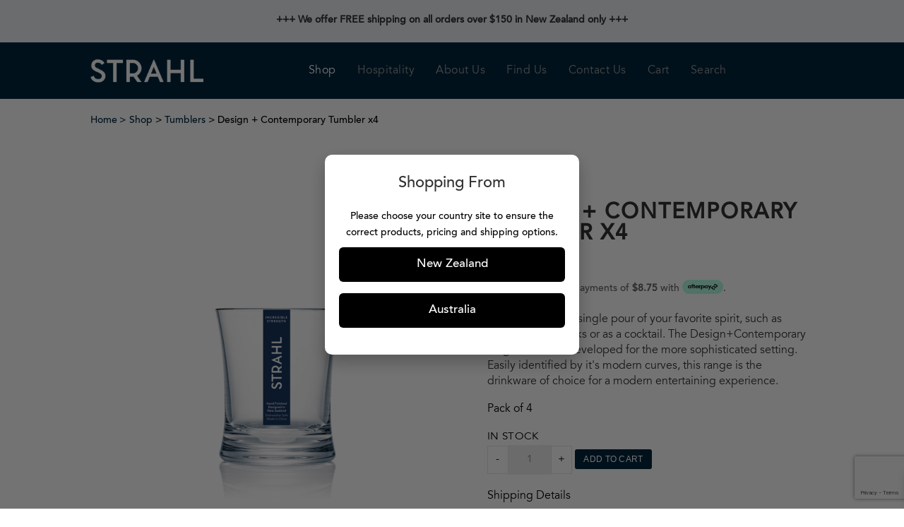

--- FILE ---
content_type: text/html; charset=utf-8
request_url: https://www.google.com/recaptcha/api2/anchor?ar=1&k=6LfHMdQqAAAAAMDCmTyP2gJDzro_euduQfTruL00&co=aHR0cHM6Ly9zdHJhaGxiZXZlcmFnZXdhcmUuY29tOjQ0Mw..&hl=en-GB&v=PoyoqOPhxBO7pBk68S4YbpHZ&size=invisible&anchor-ms=20000&execute-ms=30000&cb=unw6vb318yf
body_size: 48781
content:
<!DOCTYPE HTML><html dir="ltr" lang="en-GB"><head><meta http-equiv="Content-Type" content="text/html; charset=UTF-8">
<meta http-equiv="X-UA-Compatible" content="IE=edge">
<title>reCAPTCHA</title>
<style type="text/css">
/* cyrillic-ext */
@font-face {
  font-family: 'Roboto';
  font-style: normal;
  font-weight: 400;
  font-stretch: 100%;
  src: url(//fonts.gstatic.com/s/roboto/v48/KFO7CnqEu92Fr1ME7kSn66aGLdTylUAMa3GUBHMdazTgWw.woff2) format('woff2');
  unicode-range: U+0460-052F, U+1C80-1C8A, U+20B4, U+2DE0-2DFF, U+A640-A69F, U+FE2E-FE2F;
}
/* cyrillic */
@font-face {
  font-family: 'Roboto';
  font-style: normal;
  font-weight: 400;
  font-stretch: 100%;
  src: url(//fonts.gstatic.com/s/roboto/v48/KFO7CnqEu92Fr1ME7kSn66aGLdTylUAMa3iUBHMdazTgWw.woff2) format('woff2');
  unicode-range: U+0301, U+0400-045F, U+0490-0491, U+04B0-04B1, U+2116;
}
/* greek-ext */
@font-face {
  font-family: 'Roboto';
  font-style: normal;
  font-weight: 400;
  font-stretch: 100%;
  src: url(//fonts.gstatic.com/s/roboto/v48/KFO7CnqEu92Fr1ME7kSn66aGLdTylUAMa3CUBHMdazTgWw.woff2) format('woff2');
  unicode-range: U+1F00-1FFF;
}
/* greek */
@font-face {
  font-family: 'Roboto';
  font-style: normal;
  font-weight: 400;
  font-stretch: 100%;
  src: url(//fonts.gstatic.com/s/roboto/v48/KFO7CnqEu92Fr1ME7kSn66aGLdTylUAMa3-UBHMdazTgWw.woff2) format('woff2');
  unicode-range: U+0370-0377, U+037A-037F, U+0384-038A, U+038C, U+038E-03A1, U+03A3-03FF;
}
/* math */
@font-face {
  font-family: 'Roboto';
  font-style: normal;
  font-weight: 400;
  font-stretch: 100%;
  src: url(//fonts.gstatic.com/s/roboto/v48/KFO7CnqEu92Fr1ME7kSn66aGLdTylUAMawCUBHMdazTgWw.woff2) format('woff2');
  unicode-range: U+0302-0303, U+0305, U+0307-0308, U+0310, U+0312, U+0315, U+031A, U+0326-0327, U+032C, U+032F-0330, U+0332-0333, U+0338, U+033A, U+0346, U+034D, U+0391-03A1, U+03A3-03A9, U+03B1-03C9, U+03D1, U+03D5-03D6, U+03F0-03F1, U+03F4-03F5, U+2016-2017, U+2034-2038, U+203C, U+2040, U+2043, U+2047, U+2050, U+2057, U+205F, U+2070-2071, U+2074-208E, U+2090-209C, U+20D0-20DC, U+20E1, U+20E5-20EF, U+2100-2112, U+2114-2115, U+2117-2121, U+2123-214F, U+2190, U+2192, U+2194-21AE, U+21B0-21E5, U+21F1-21F2, U+21F4-2211, U+2213-2214, U+2216-22FF, U+2308-230B, U+2310, U+2319, U+231C-2321, U+2336-237A, U+237C, U+2395, U+239B-23B7, U+23D0, U+23DC-23E1, U+2474-2475, U+25AF, U+25B3, U+25B7, U+25BD, U+25C1, U+25CA, U+25CC, U+25FB, U+266D-266F, U+27C0-27FF, U+2900-2AFF, U+2B0E-2B11, U+2B30-2B4C, U+2BFE, U+3030, U+FF5B, U+FF5D, U+1D400-1D7FF, U+1EE00-1EEFF;
}
/* symbols */
@font-face {
  font-family: 'Roboto';
  font-style: normal;
  font-weight: 400;
  font-stretch: 100%;
  src: url(//fonts.gstatic.com/s/roboto/v48/KFO7CnqEu92Fr1ME7kSn66aGLdTylUAMaxKUBHMdazTgWw.woff2) format('woff2');
  unicode-range: U+0001-000C, U+000E-001F, U+007F-009F, U+20DD-20E0, U+20E2-20E4, U+2150-218F, U+2190, U+2192, U+2194-2199, U+21AF, U+21E6-21F0, U+21F3, U+2218-2219, U+2299, U+22C4-22C6, U+2300-243F, U+2440-244A, U+2460-24FF, U+25A0-27BF, U+2800-28FF, U+2921-2922, U+2981, U+29BF, U+29EB, U+2B00-2BFF, U+4DC0-4DFF, U+FFF9-FFFB, U+10140-1018E, U+10190-1019C, U+101A0, U+101D0-101FD, U+102E0-102FB, U+10E60-10E7E, U+1D2C0-1D2D3, U+1D2E0-1D37F, U+1F000-1F0FF, U+1F100-1F1AD, U+1F1E6-1F1FF, U+1F30D-1F30F, U+1F315, U+1F31C, U+1F31E, U+1F320-1F32C, U+1F336, U+1F378, U+1F37D, U+1F382, U+1F393-1F39F, U+1F3A7-1F3A8, U+1F3AC-1F3AF, U+1F3C2, U+1F3C4-1F3C6, U+1F3CA-1F3CE, U+1F3D4-1F3E0, U+1F3ED, U+1F3F1-1F3F3, U+1F3F5-1F3F7, U+1F408, U+1F415, U+1F41F, U+1F426, U+1F43F, U+1F441-1F442, U+1F444, U+1F446-1F449, U+1F44C-1F44E, U+1F453, U+1F46A, U+1F47D, U+1F4A3, U+1F4B0, U+1F4B3, U+1F4B9, U+1F4BB, U+1F4BF, U+1F4C8-1F4CB, U+1F4D6, U+1F4DA, U+1F4DF, U+1F4E3-1F4E6, U+1F4EA-1F4ED, U+1F4F7, U+1F4F9-1F4FB, U+1F4FD-1F4FE, U+1F503, U+1F507-1F50B, U+1F50D, U+1F512-1F513, U+1F53E-1F54A, U+1F54F-1F5FA, U+1F610, U+1F650-1F67F, U+1F687, U+1F68D, U+1F691, U+1F694, U+1F698, U+1F6AD, U+1F6B2, U+1F6B9-1F6BA, U+1F6BC, U+1F6C6-1F6CF, U+1F6D3-1F6D7, U+1F6E0-1F6EA, U+1F6F0-1F6F3, U+1F6F7-1F6FC, U+1F700-1F7FF, U+1F800-1F80B, U+1F810-1F847, U+1F850-1F859, U+1F860-1F887, U+1F890-1F8AD, U+1F8B0-1F8BB, U+1F8C0-1F8C1, U+1F900-1F90B, U+1F93B, U+1F946, U+1F984, U+1F996, U+1F9E9, U+1FA00-1FA6F, U+1FA70-1FA7C, U+1FA80-1FA89, U+1FA8F-1FAC6, U+1FACE-1FADC, U+1FADF-1FAE9, U+1FAF0-1FAF8, U+1FB00-1FBFF;
}
/* vietnamese */
@font-face {
  font-family: 'Roboto';
  font-style: normal;
  font-weight: 400;
  font-stretch: 100%;
  src: url(//fonts.gstatic.com/s/roboto/v48/KFO7CnqEu92Fr1ME7kSn66aGLdTylUAMa3OUBHMdazTgWw.woff2) format('woff2');
  unicode-range: U+0102-0103, U+0110-0111, U+0128-0129, U+0168-0169, U+01A0-01A1, U+01AF-01B0, U+0300-0301, U+0303-0304, U+0308-0309, U+0323, U+0329, U+1EA0-1EF9, U+20AB;
}
/* latin-ext */
@font-face {
  font-family: 'Roboto';
  font-style: normal;
  font-weight: 400;
  font-stretch: 100%;
  src: url(//fonts.gstatic.com/s/roboto/v48/KFO7CnqEu92Fr1ME7kSn66aGLdTylUAMa3KUBHMdazTgWw.woff2) format('woff2');
  unicode-range: U+0100-02BA, U+02BD-02C5, U+02C7-02CC, U+02CE-02D7, U+02DD-02FF, U+0304, U+0308, U+0329, U+1D00-1DBF, U+1E00-1E9F, U+1EF2-1EFF, U+2020, U+20A0-20AB, U+20AD-20C0, U+2113, U+2C60-2C7F, U+A720-A7FF;
}
/* latin */
@font-face {
  font-family: 'Roboto';
  font-style: normal;
  font-weight: 400;
  font-stretch: 100%;
  src: url(//fonts.gstatic.com/s/roboto/v48/KFO7CnqEu92Fr1ME7kSn66aGLdTylUAMa3yUBHMdazQ.woff2) format('woff2');
  unicode-range: U+0000-00FF, U+0131, U+0152-0153, U+02BB-02BC, U+02C6, U+02DA, U+02DC, U+0304, U+0308, U+0329, U+2000-206F, U+20AC, U+2122, U+2191, U+2193, U+2212, U+2215, U+FEFF, U+FFFD;
}
/* cyrillic-ext */
@font-face {
  font-family: 'Roboto';
  font-style: normal;
  font-weight: 500;
  font-stretch: 100%;
  src: url(//fonts.gstatic.com/s/roboto/v48/KFO7CnqEu92Fr1ME7kSn66aGLdTylUAMa3GUBHMdazTgWw.woff2) format('woff2');
  unicode-range: U+0460-052F, U+1C80-1C8A, U+20B4, U+2DE0-2DFF, U+A640-A69F, U+FE2E-FE2F;
}
/* cyrillic */
@font-face {
  font-family: 'Roboto';
  font-style: normal;
  font-weight: 500;
  font-stretch: 100%;
  src: url(//fonts.gstatic.com/s/roboto/v48/KFO7CnqEu92Fr1ME7kSn66aGLdTylUAMa3iUBHMdazTgWw.woff2) format('woff2');
  unicode-range: U+0301, U+0400-045F, U+0490-0491, U+04B0-04B1, U+2116;
}
/* greek-ext */
@font-face {
  font-family: 'Roboto';
  font-style: normal;
  font-weight: 500;
  font-stretch: 100%;
  src: url(//fonts.gstatic.com/s/roboto/v48/KFO7CnqEu92Fr1ME7kSn66aGLdTylUAMa3CUBHMdazTgWw.woff2) format('woff2');
  unicode-range: U+1F00-1FFF;
}
/* greek */
@font-face {
  font-family: 'Roboto';
  font-style: normal;
  font-weight: 500;
  font-stretch: 100%;
  src: url(//fonts.gstatic.com/s/roboto/v48/KFO7CnqEu92Fr1ME7kSn66aGLdTylUAMa3-UBHMdazTgWw.woff2) format('woff2');
  unicode-range: U+0370-0377, U+037A-037F, U+0384-038A, U+038C, U+038E-03A1, U+03A3-03FF;
}
/* math */
@font-face {
  font-family: 'Roboto';
  font-style: normal;
  font-weight: 500;
  font-stretch: 100%;
  src: url(//fonts.gstatic.com/s/roboto/v48/KFO7CnqEu92Fr1ME7kSn66aGLdTylUAMawCUBHMdazTgWw.woff2) format('woff2');
  unicode-range: U+0302-0303, U+0305, U+0307-0308, U+0310, U+0312, U+0315, U+031A, U+0326-0327, U+032C, U+032F-0330, U+0332-0333, U+0338, U+033A, U+0346, U+034D, U+0391-03A1, U+03A3-03A9, U+03B1-03C9, U+03D1, U+03D5-03D6, U+03F0-03F1, U+03F4-03F5, U+2016-2017, U+2034-2038, U+203C, U+2040, U+2043, U+2047, U+2050, U+2057, U+205F, U+2070-2071, U+2074-208E, U+2090-209C, U+20D0-20DC, U+20E1, U+20E5-20EF, U+2100-2112, U+2114-2115, U+2117-2121, U+2123-214F, U+2190, U+2192, U+2194-21AE, U+21B0-21E5, U+21F1-21F2, U+21F4-2211, U+2213-2214, U+2216-22FF, U+2308-230B, U+2310, U+2319, U+231C-2321, U+2336-237A, U+237C, U+2395, U+239B-23B7, U+23D0, U+23DC-23E1, U+2474-2475, U+25AF, U+25B3, U+25B7, U+25BD, U+25C1, U+25CA, U+25CC, U+25FB, U+266D-266F, U+27C0-27FF, U+2900-2AFF, U+2B0E-2B11, U+2B30-2B4C, U+2BFE, U+3030, U+FF5B, U+FF5D, U+1D400-1D7FF, U+1EE00-1EEFF;
}
/* symbols */
@font-face {
  font-family: 'Roboto';
  font-style: normal;
  font-weight: 500;
  font-stretch: 100%;
  src: url(//fonts.gstatic.com/s/roboto/v48/KFO7CnqEu92Fr1ME7kSn66aGLdTylUAMaxKUBHMdazTgWw.woff2) format('woff2');
  unicode-range: U+0001-000C, U+000E-001F, U+007F-009F, U+20DD-20E0, U+20E2-20E4, U+2150-218F, U+2190, U+2192, U+2194-2199, U+21AF, U+21E6-21F0, U+21F3, U+2218-2219, U+2299, U+22C4-22C6, U+2300-243F, U+2440-244A, U+2460-24FF, U+25A0-27BF, U+2800-28FF, U+2921-2922, U+2981, U+29BF, U+29EB, U+2B00-2BFF, U+4DC0-4DFF, U+FFF9-FFFB, U+10140-1018E, U+10190-1019C, U+101A0, U+101D0-101FD, U+102E0-102FB, U+10E60-10E7E, U+1D2C0-1D2D3, U+1D2E0-1D37F, U+1F000-1F0FF, U+1F100-1F1AD, U+1F1E6-1F1FF, U+1F30D-1F30F, U+1F315, U+1F31C, U+1F31E, U+1F320-1F32C, U+1F336, U+1F378, U+1F37D, U+1F382, U+1F393-1F39F, U+1F3A7-1F3A8, U+1F3AC-1F3AF, U+1F3C2, U+1F3C4-1F3C6, U+1F3CA-1F3CE, U+1F3D4-1F3E0, U+1F3ED, U+1F3F1-1F3F3, U+1F3F5-1F3F7, U+1F408, U+1F415, U+1F41F, U+1F426, U+1F43F, U+1F441-1F442, U+1F444, U+1F446-1F449, U+1F44C-1F44E, U+1F453, U+1F46A, U+1F47D, U+1F4A3, U+1F4B0, U+1F4B3, U+1F4B9, U+1F4BB, U+1F4BF, U+1F4C8-1F4CB, U+1F4D6, U+1F4DA, U+1F4DF, U+1F4E3-1F4E6, U+1F4EA-1F4ED, U+1F4F7, U+1F4F9-1F4FB, U+1F4FD-1F4FE, U+1F503, U+1F507-1F50B, U+1F50D, U+1F512-1F513, U+1F53E-1F54A, U+1F54F-1F5FA, U+1F610, U+1F650-1F67F, U+1F687, U+1F68D, U+1F691, U+1F694, U+1F698, U+1F6AD, U+1F6B2, U+1F6B9-1F6BA, U+1F6BC, U+1F6C6-1F6CF, U+1F6D3-1F6D7, U+1F6E0-1F6EA, U+1F6F0-1F6F3, U+1F6F7-1F6FC, U+1F700-1F7FF, U+1F800-1F80B, U+1F810-1F847, U+1F850-1F859, U+1F860-1F887, U+1F890-1F8AD, U+1F8B0-1F8BB, U+1F8C0-1F8C1, U+1F900-1F90B, U+1F93B, U+1F946, U+1F984, U+1F996, U+1F9E9, U+1FA00-1FA6F, U+1FA70-1FA7C, U+1FA80-1FA89, U+1FA8F-1FAC6, U+1FACE-1FADC, U+1FADF-1FAE9, U+1FAF0-1FAF8, U+1FB00-1FBFF;
}
/* vietnamese */
@font-face {
  font-family: 'Roboto';
  font-style: normal;
  font-weight: 500;
  font-stretch: 100%;
  src: url(//fonts.gstatic.com/s/roboto/v48/KFO7CnqEu92Fr1ME7kSn66aGLdTylUAMa3OUBHMdazTgWw.woff2) format('woff2');
  unicode-range: U+0102-0103, U+0110-0111, U+0128-0129, U+0168-0169, U+01A0-01A1, U+01AF-01B0, U+0300-0301, U+0303-0304, U+0308-0309, U+0323, U+0329, U+1EA0-1EF9, U+20AB;
}
/* latin-ext */
@font-face {
  font-family: 'Roboto';
  font-style: normal;
  font-weight: 500;
  font-stretch: 100%;
  src: url(//fonts.gstatic.com/s/roboto/v48/KFO7CnqEu92Fr1ME7kSn66aGLdTylUAMa3KUBHMdazTgWw.woff2) format('woff2');
  unicode-range: U+0100-02BA, U+02BD-02C5, U+02C7-02CC, U+02CE-02D7, U+02DD-02FF, U+0304, U+0308, U+0329, U+1D00-1DBF, U+1E00-1E9F, U+1EF2-1EFF, U+2020, U+20A0-20AB, U+20AD-20C0, U+2113, U+2C60-2C7F, U+A720-A7FF;
}
/* latin */
@font-face {
  font-family: 'Roboto';
  font-style: normal;
  font-weight: 500;
  font-stretch: 100%;
  src: url(//fonts.gstatic.com/s/roboto/v48/KFO7CnqEu92Fr1ME7kSn66aGLdTylUAMa3yUBHMdazQ.woff2) format('woff2');
  unicode-range: U+0000-00FF, U+0131, U+0152-0153, U+02BB-02BC, U+02C6, U+02DA, U+02DC, U+0304, U+0308, U+0329, U+2000-206F, U+20AC, U+2122, U+2191, U+2193, U+2212, U+2215, U+FEFF, U+FFFD;
}
/* cyrillic-ext */
@font-face {
  font-family: 'Roboto';
  font-style: normal;
  font-weight: 900;
  font-stretch: 100%;
  src: url(//fonts.gstatic.com/s/roboto/v48/KFO7CnqEu92Fr1ME7kSn66aGLdTylUAMa3GUBHMdazTgWw.woff2) format('woff2');
  unicode-range: U+0460-052F, U+1C80-1C8A, U+20B4, U+2DE0-2DFF, U+A640-A69F, U+FE2E-FE2F;
}
/* cyrillic */
@font-face {
  font-family: 'Roboto';
  font-style: normal;
  font-weight: 900;
  font-stretch: 100%;
  src: url(//fonts.gstatic.com/s/roboto/v48/KFO7CnqEu92Fr1ME7kSn66aGLdTylUAMa3iUBHMdazTgWw.woff2) format('woff2');
  unicode-range: U+0301, U+0400-045F, U+0490-0491, U+04B0-04B1, U+2116;
}
/* greek-ext */
@font-face {
  font-family: 'Roboto';
  font-style: normal;
  font-weight: 900;
  font-stretch: 100%;
  src: url(//fonts.gstatic.com/s/roboto/v48/KFO7CnqEu92Fr1ME7kSn66aGLdTylUAMa3CUBHMdazTgWw.woff2) format('woff2');
  unicode-range: U+1F00-1FFF;
}
/* greek */
@font-face {
  font-family: 'Roboto';
  font-style: normal;
  font-weight: 900;
  font-stretch: 100%;
  src: url(//fonts.gstatic.com/s/roboto/v48/KFO7CnqEu92Fr1ME7kSn66aGLdTylUAMa3-UBHMdazTgWw.woff2) format('woff2');
  unicode-range: U+0370-0377, U+037A-037F, U+0384-038A, U+038C, U+038E-03A1, U+03A3-03FF;
}
/* math */
@font-face {
  font-family: 'Roboto';
  font-style: normal;
  font-weight: 900;
  font-stretch: 100%;
  src: url(//fonts.gstatic.com/s/roboto/v48/KFO7CnqEu92Fr1ME7kSn66aGLdTylUAMawCUBHMdazTgWw.woff2) format('woff2');
  unicode-range: U+0302-0303, U+0305, U+0307-0308, U+0310, U+0312, U+0315, U+031A, U+0326-0327, U+032C, U+032F-0330, U+0332-0333, U+0338, U+033A, U+0346, U+034D, U+0391-03A1, U+03A3-03A9, U+03B1-03C9, U+03D1, U+03D5-03D6, U+03F0-03F1, U+03F4-03F5, U+2016-2017, U+2034-2038, U+203C, U+2040, U+2043, U+2047, U+2050, U+2057, U+205F, U+2070-2071, U+2074-208E, U+2090-209C, U+20D0-20DC, U+20E1, U+20E5-20EF, U+2100-2112, U+2114-2115, U+2117-2121, U+2123-214F, U+2190, U+2192, U+2194-21AE, U+21B0-21E5, U+21F1-21F2, U+21F4-2211, U+2213-2214, U+2216-22FF, U+2308-230B, U+2310, U+2319, U+231C-2321, U+2336-237A, U+237C, U+2395, U+239B-23B7, U+23D0, U+23DC-23E1, U+2474-2475, U+25AF, U+25B3, U+25B7, U+25BD, U+25C1, U+25CA, U+25CC, U+25FB, U+266D-266F, U+27C0-27FF, U+2900-2AFF, U+2B0E-2B11, U+2B30-2B4C, U+2BFE, U+3030, U+FF5B, U+FF5D, U+1D400-1D7FF, U+1EE00-1EEFF;
}
/* symbols */
@font-face {
  font-family: 'Roboto';
  font-style: normal;
  font-weight: 900;
  font-stretch: 100%;
  src: url(//fonts.gstatic.com/s/roboto/v48/KFO7CnqEu92Fr1ME7kSn66aGLdTylUAMaxKUBHMdazTgWw.woff2) format('woff2');
  unicode-range: U+0001-000C, U+000E-001F, U+007F-009F, U+20DD-20E0, U+20E2-20E4, U+2150-218F, U+2190, U+2192, U+2194-2199, U+21AF, U+21E6-21F0, U+21F3, U+2218-2219, U+2299, U+22C4-22C6, U+2300-243F, U+2440-244A, U+2460-24FF, U+25A0-27BF, U+2800-28FF, U+2921-2922, U+2981, U+29BF, U+29EB, U+2B00-2BFF, U+4DC0-4DFF, U+FFF9-FFFB, U+10140-1018E, U+10190-1019C, U+101A0, U+101D0-101FD, U+102E0-102FB, U+10E60-10E7E, U+1D2C0-1D2D3, U+1D2E0-1D37F, U+1F000-1F0FF, U+1F100-1F1AD, U+1F1E6-1F1FF, U+1F30D-1F30F, U+1F315, U+1F31C, U+1F31E, U+1F320-1F32C, U+1F336, U+1F378, U+1F37D, U+1F382, U+1F393-1F39F, U+1F3A7-1F3A8, U+1F3AC-1F3AF, U+1F3C2, U+1F3C4-1F3C6, U+1F3CA-1F3CE, U+1F3D4-1F3E0, U+1F3ED, U+1F3F1-1F3F3, U+1F3F5-1F3F7, U+1F408, U+1F415, U+1F41F, U+1F426, U+1F43F, U+1F441-1F442, U+1F444, U+1F446-1F449, U+1F44C-1F44E, U+1F453, U+1F46A, U+1F47D, U+1F4A3, U+1F4B0, U+1F4B3, U+1F4B9, U+1F4BB, U+1F4BF, U+1F4C8-1F4CB, U+1F4D6, U+1F4DA, U+1F4DF, U+1F4E3-1F4E6, U+1F4EA-1F4ED, U+1F4F7, U+1F4F9-1F4FB, U+1F4FD-1F4FE, U+1F503, U+1F507-1F50B, U+1F50D, U+1F512-1F513, U+1F53E-1F54A, U+1F54F-1F5FA, U+1F610, U+1F650-1F67F, U+1F687, U+1F68D, U+1F691, U+1F694, U+1F698, U+1F6AD, U+1F6B2, U+1F6B9-1F6BA, U+1F6BC, U+1F6C6-1F6CF, U+1F6D3-1F6D7, U+1F6E0-1F6EA, U+1F6F0-1F6F3, U+1F6F7-1F6FC, U+1F700-1F7FF, U+1F800-1F80B, U+1F810-1F847, U+1F850-1F859, U+1F860-1F887, U+1F890-1F8AD, U+1F8B0-1F8BB, U+1F8C0-1F8C1, U+1F900-1F90B, U+1F93B, U+1F946, U+1F984, U+1F996, U+1F9E9, U+1FA00-1FA6F, U+1FA70-1FA7C, U+1FA80-1FA89, U+1FA8F-1FAC6, U+1FACE-1FADC, U+1FADF-1FAE9, U+1FAF0-1FAF8, U+1FB00-1FBFF;
}
/* vietnamese */
@font-face {
  font-family: 'Roboto';
  font-style: normal;
  font-weight: 900;
  font-stretch: 100%;
  src: url(//fonts.gstatic.com/s/roboto/v48/KFO7CnqEu92Fr1ME7kSn66aGLdTylUAMa3OUBHMdazTgWw.woff2) format('woff2');
  unicode-range: U+0102-0103, U+0110-0111, U+0128-0129, U+0168-0169, U+01A0-01A1, U+01AF-01B0, U+0300-0301, U+0303-0304, U+0308-0309, U+0323, U+0329, U+1EA0-1EF9, U+20AB;
}
/* latin-ext */
@font-face {
  font-family: 'Roboto';
  font-style: normal;
  font-weight: 900;
  font-stretch: 100%;
  src: url(//fonts.gstatic.com/s/roboto/v48/KFO7CnqEu92Fr1ME7kSn66aGLdTylUAMa3KUBHMdazTgWw.woff2) format('woff2');
  unicode-range: U+0100-02BA, U+02BD-02C5, U+02C7-02CC, U+02CE-02D7, U+02DD-02FF, U+0304, U+0308, U+0329, U+1D00-1DBF, U+1E00-1E9F, U+1EF2-1EFF, U+2020, U+20A0-20AB, U+20AD-20C0, U+2113, U+2C60-2C7F, U+A720-A7FF;
}
/* latin */
@font-face {
  font-family: 'Roboto';
  font-style: normal;
  font-weight: 900;
  font-stretch: 100%;
  src: url(//fonts.gstatic.com/s/roboto/v48/KFO7CnqEu92Fr1ME7kSn66aGLdTylUAMa3yUBHMdazQ.woff2) format('woff2');
  unicode-range: U+0000-00FF, U+0131, U+0152-0153, U+02BB-02BC, U+02C6, U+02DA, U+02DC, U+0304, U+0308, U+0329, U+2000-206F, U+20AC, U+2122, U+2191, U+2193, U+2212, U+2215, U+FEFF, U+FFFD;
}

</style>
<link rel="stylesheet" type="text/css" href="https://www.gstatic.com/recaptcha/releases/PoyoqOPhxBO7pBk68S4YbpHZ/styles__ltr.css">
<script nonce="wEEPZLyvmuliTCdND7DC4Q" type="text/javascript">window['__recaptcha_api'] = 'https://www.google.com/recaptcha/api2/';</script>
<script type="text/javascript" src="https://www.gstatic.com/recaptcha/releases/PoyoqOPhxBO7pBk68S4YbpHZ/recaptcha__en_gb.js" nonce="wEEPZLyvmuliTCdND7DC4Q">
      
    </script></head>
<body><div id="rc-anchor-alert" class="rc-anchor-alert"></div>
<input type="hidden" id="recaptcha-token" value="[base64]">
<script type="text/javascript" nonce="wEEPZLyvmuliTCdND7DC4Q">
      recaptcha.anchor.Main.init("[\x22ainput\x22,[\x22bgdata\x22,\x22\x22,\[base64]/[base64]/[base64]/bmV3IHJbeF0oY1swXSk6RT09Mj9uZXcgclt4XShjWzBdLGNbMV0pOkU9PTM/bmV3IHJbeF0oY1swXSxjWzFdLGNbMl0pOkU9PTQ/[base64]/[base64]/[base64]/[base64]/[base64]/[base64]/[base64]/[base64]\x22,\[base64]\x22,\x22w4c9wpYqw6Rnw7IIwqbDhMOFw7vCsMOMFsKrw7h1w5fCtiwAb8OzI8KPw6LDpMKYwr3DgsKFWMKZw67Crw1cwqNvwq9TZh/DkGbDhBVdUi0Gw7F1J8O3PMKGw6lGAcKPL8ObQAQNw77Ck8KVw4fDgG3DmA/[base64]/PcKNJcOcwpjDg0jCnkLCqcKRMEgLw4hyC2PDo8OlSsOtw77Dl1LCtsKCw4Y8T2Fkw5zCjcOIwrcjw5XDmGXDmCfDvVMpw6bDksKAw4/[base64]/EcOHd8KwUzxGa8OkICcvwoJsw5YOfcK5acO+wrjCq0DCvRMKP8K4wq3DhD44ZMKoKMOmancYw7HDhcOVNnvDp8KJw7EAQDnDoMKiw6VFWcKycgXDuE5rwoJ4wo3DksOWe8OLwrLCqsKawr/[base64]/wr7DtW7CkcOIwqp0wofCsR8zLGDCqcO9w5ZgOEgjw4Bfw5wNVsK3w7TChX4yw5EaKizDlcO9w6hvw7HDhsKDY8KNTzJkBHRkcMO4woPCk8KSbxR4w4E1w6DDtMOMw74vw6zDlg0Ew5XClxfDnlHCl8KOwocQwp/[base64]/Ct8Ktw4PDtsKhOMO9wrfDrmrClMOOw4vCkR3DsV3CnsOFSMKvw7EJfSN8wrI+Jjc/w7zCvsK8w5TDicK2w4DDpMKlwo1VWcKjw7PCv8ONw4YJZRXDtFMaLnkfw688w7B3wqHDo3jDlzsjGiXDqcO8fETCpzzDrcKVPjnCkcOFwrPClMKbfnFGFEpEPsK5w6ckPzfDmVFSw4/DqGlzw6gXwqzDo8O4DcORw7fDicKTCUzCgsOCKcKyw6BowrLCh8KRI1HDs1Uqw7DDlWYoY8KcZmpHw7PCk8OYw7zDssO2OULCvRkPA8OfI8KMcsOWw6BqLjLDvcKWwqXDqsOuwojCvcK3w4cqPsKFwo/[base64]/CrcKIVzlAwr/Cp8KLN3tWT8O9AsOYLTrCkmw1wpDDlsKZwrcxIAvDr8KUKMKTBHnCkCLCgMKvZww8KB/CvMOCwr0pwoFRFMKNS8Ojwr3CksOreUZHwrhzecOMHcKHw6zCp2MbFMKywoBdCQUPVMO0w4DCjEvDg8OFw63DjMKZw7PCuMKDF8K/GjUNYRbDuMKLwqYjC8Otw5LDlkvCucOMw63CnsKsw4fDksKFw4XCgMKJwq06w79DwrvCtsKBUUfDnMKzAwtSw5IjKD4+w5rDj37ChWLDscOQw7E1fH7CuQR4w7fCmXjDgsKDQsKvWMKTWRDCicKiUV/DunweYcKIecO+w5YUw4NsECFVwoBNw4kfdcK0H8KfwoFQBMOTw67CgsKbDyJyw4ppw6XDhj1Zw7/DlcKSPxrDrMK8w4YHE8O9NsK5wqXDtsO8K8OgcAhywr83JsOgXsK6w7jDiixbwqpVOSlBwojDjcKXAMOowrQ+w7bDkcOxwp/CuS90IcKOacObGDPDi3fCl8OEwo/DjcK1wpTDlsOOO1xpwpxCZ3RFVcOhVwbClcOXRMKGdMKpw4bCrWLDgQ4awohaw69mwprDm0xuNcKBwovDpVtiw75xI8KYwp3CjMOFw4VhO8K5PC1OwqvDi8KIdcKZXsK8NcKUwrs9w4HDv1guwoMpBidtw5LDtcO4w5vDhGQKJMO/[base64]/[base64]/[base64]/TUrCn8O4QxRCUDcDwotBwofDgMK4wqpGw5/CnToTw7rCh8OywqPDpcO/w6fCtcKAPMKMFMKRVU9jVMO5G8OHFcOmw5U2wrU5YicsbcK0w7Mrb8OKw5nDscOew5VePynCl8O4EcOMwrnDsX/[base64]/DhMOpG8OGYQpZIWtlw4HDmQV1w7bDhsORBgkwwp/CnsKFwplHw54sw6LCgBRJw68cFy8Uw7PDtsKCwofCgU/DgUFBacOmFsOhwqjCs8OPw4ksESYhWBg1YcOcSMKqH8OVEEbCpMKjZ8K0AsKGwofCmT7CpgR1Q2E5w4zDkcKUDhLCq8KEMwTCnsK6SSHDtSbDgG3DlRjCu8KCw68dw6DCn3h8fknDocOpUMKDwpFiWkDDksK6On0/wpAlKxwbDFsSw53CvMKmwqpawojCh8OhEMOcJMKCAC3DncKTL8OBXcOFw6t5HAfCksOhIsO7CcKawo53Hhl4wpXDsncLO8O0wqvDmsKnwqp1wq/CsBN5JRRRLMO3ZsKxwrk0wrNqP8K0bHAvwo/CqHXCtWXCisKIwrTDisKuw4Zew6k7OMORw7zCu8KdelzCsyhowqnCplFHw7MiU8O6X8KzJh0twqR5YMOEwobCtcK5LMOCJcK+wo1obEnCnMKdI8KDVcKxP2xzwoFIw6gUW8O5woPCqsOSwqVlP8OBaDdZw64bw43DlyTDlcOAwoBpwofDgsKrAcKEI8K/aTRwwq5jLTPDnsKQAktHw4HCu8KIWcOsIxzCpnPCozMpTcKDZsOcZcO4JMO+WsO0H8Kkw4bCjAnDowDDmcKUeh7Co1jDpcKZf8Khwr/[base64]/w59IUcKaUMKlwpY+FcKiw5XDj8OIRD7Cm0vDn31vwrIWZAhQNwTCqnvCg8OwFSpBw6Q6wqhdw6bDi8K6w68EJsKaw5pQwqM/wpXCow7CoV3CrMK2w6fDk1LChcOiwrrDtSzDicOhF8OlKhDCs2nCv3fDjsKRGl54w4jDrMOSw61RZQZBwoPDvnvDtcKvQBLDoMO2w6/DocKawpvDhMKLwpEQwrnChEbCgS/CgQXDssOkGATDi8K/[base64]/Dn8K3w5rCvcKHw4nDiwBywqljKsKRZMObw7HChk0Hwo96VcO6csO9wozDpMOMwroAMsONw5dIEMK4XSFiw6LClcOwwoHDrAZlcXlqEMKmwqPDpyRHw4AXTsOxwpRvWcKNw7zDvnsUwoAcwrZOwoshwp/Dt0LCj8KgGRrCn13Dv8OXLxnCkcOrYEDCvcOCRR07w7fCuSfDucOqcMOBWhXCksOUwr3DmsKdwpLDiQAYdmMCQ8KzSAlUwrxlUcOGwoFBc3Vkw43Chh4TB2B0w7PDmcOyFsOnw4tDw5xtw71lwrzDh1BaJjBdGTttGXrCgsOrWQ8/IwPDsk7Ci0bDrsOrYAFkERMwQ8OJw5nDsWVSPAU1w6jCvsOGFsOzw7wsTsOtPEQxClHDpsKOEC/DjxtfR8K6w5vDgcK2VMKiGMOQIy3DoMOYw53DvDfDq0B/FcO+wpbDicOfwqMbw6gjwobCi1/CiWt7PsKWw5rDj8KiBElafsKdwrtgwoTDsgjCqcKrQxoUw7oNw6o+VcOaEV08ecK5S8K+w7rCij5cwr1GwqjDsGUZw5wmw5DDoMO3V8Kpw7XDpgVKw69XEQskw6fDicK1w6fCkMK7elHDg33Cs8Ocf18db1rDo8KYf8OBezk3MltuSiDDgsOvRXYfPwl9w73DuH/[base64]/DgsK1ZW5NVXJ7WsOPMTwkw79RWcK+wr5Ew5TDgFsdwqnCk8K3w5DDtsK/OMKBaRcjPxQyLSDDpsK/KEZQUMK8eEbDssKBw73Drk82w6DCj8OWeycBw7Y0YsKVd8K5fSnDncK0wr0uUGnDqsOIP8Kcw64kwrfDtDPCohHDuCVLwrszwoXDlMO+wrBQNnvDtMOJwpHDnjAxw7/Dg8K3IsKcw4LDqBrCkcOuw5TCgMOmwqTDr8O0w6/DumbDksOyw5FtaCATwqvCucOSw6fDjAo+ZyzCpGJbZsK/KsK5w43Dl8KrwqZawqVKLsOdezHCkhTDqVjDmsK8O8OzwqJYMMOmW8Ozwr7CqcOHJcOPQ8O0w7HCoFsuFcKMdzjDrWbCrHHChFp3w5gtHQnDucKKwoTCvsKDLsKdW8Oif8KzPcOnEidIw7sAWEp7wp3CrsOJcRbDkMKmBMONwrkzw78NBMOMwrrDiMK/P8OFOgfDksKxE0sQT2/CrAs3w50Ew6TDm8KcccOeT8KTwqULwoxOJw1WOi7CvMOTwrnDoMKyHUNFE8OlGycWw6RZHnJcKMOIWcKUDQ3CrCfCry5gw67DqUDDoznCnmhbw6xVUxMZKsK8V8KnNjNcExxcGcOWwpnDljvDlcOkw43Dly7CtsK0wpkBC1PCisKBIcKmXGlBw5dTwq/CuMKEwpTDqMKSwqdRT8OKw5E8fMOAOwFtcGPDtHPCigTCtMOaworCr8KXwrfCpzlwM8O1HinDrMKNwrNuCXPDh1/[base64]/DpQp6w57DocKXTyjCrmFMaATDmsOIPsO2w4/DosKbwrw/JCzDosOGw5TDisKAf8KpP3nCu1hjw5pBw5fCosK6woLCgcKoVcKMw6B/[base64]/Cvn/Cq8ONwpzDrsOLVDM6w53CumrCvsO0XwTDn8O7PcKowp/[base64]/[base64]/[base64]/[base64]/CjWAKw7DDgSJWwpTDncOuwofCpsKcf8OxwqDCr3HCq3bCoW5fw4LDkG3CisKXHic7Q8O5w4XDoSJ7GBDDmMOlMsKdwqDDhQjDlsOAHcOhK11jcMOAC8OeZSYYXcO0AsKYwpzCoMKgwpDDrS1ew7gEw7rDlMOle8K0a8K7TsOZRsODJMKXw5XCpz7Cv33DkC1TDcKSwp/[base64]/DtcKkw6TDkGJXw7tFw4rCokTCn8KSMMODw7rDn8OiwozCmgsww6TDgw9ew53CqcOSwqjCm19gwp/CkWzChcKffcKhwoPCnGwAwqpVKGHClcKuwqIZwqVCWHdww4DDq1xjwpxrwozDpSQRIBpFw7YBwovCtlEJw7t5w6/DqnDDvcOiFMOOw6nDucKjXcOww4QhTcO9wrw/wow0w5TDkcOnJnEvwpHCvMOrwppRw47DvgXDg8K7PQ7DpQNEwpLCi8KUw7Jsw7tmfMKYRzB3IGRpCcKBXsKnw6pgcj/Cg8OWPl/CtMO0woTDm8K5w6pGYMK1M8OjIsOaQGljw7IFHhHCrMK5w6Evw4MIRjJiwovDgj7DgcOtw7hwwp5XTcOJHcK5wo88w4oAwrvDujrDuMKyEQJDwo/[base64]/DqcKSH8OrKcK4NRjCkEk8GcKkw4HCvcOmwrZuw6jCpMKSOcOWGl0zAcKsNzt3YlTDhcKEw5YIw6rDtw7DncKSYcOuw7ElSsKpw6rCj8KSYA/[base64]/Dq8OPw5/DocOiw51KJsOpwpoGw7kzwpESIMO4CcO1wr/CgcKVw7bCmGrDu8KgwoDDvMO4w4oBXTMpw6jDnGTDqcKRT0d4f8OqXghEw5PDsMO3w4TCjThZwphmw6FvwoTDlsKvB0gkw4fDi8OyQcOGw41dPj3CosO2SCJCwrFlUMKKw6DDoH/[base64]/F8KQwp8GwofClDLDr1ZOeDHChMKSZ13DiAoeCHrDkDIewosXV8KEQArDuwp6wpQBwpfCkAPDisOaw7B4w5Qvw7MDZhHDosO0woBgQ0kAwobCsz3DuMK+BMObIsOawpzCjwFZCiBjMBHCtFjDkADDq1DDsHArZiodTMKdCxHCr0/CrEHDlcK7w5jDmsO/BcKDwpwqIcOgGMKBwpHDgETCoghdEsK9wr5eJFNPZE4RI8KUXEHDgcO3w7UBw4BvwoZJBi/[base64]/R0vCp0jDmjdBQ0rDjiskw6RVwqw5EjAld3DCncOXwoVHNcOmCyJrLsKgZURPwqYtwrPDiW55dF7Dkh3DrcKoEMKMwpHCjVRvYcOCwqx0VsKlAWLDsXMXIkoFJhvCjMOFw4fDtcKqw5DDocOFdcKqR1Y1w4vCgk1twqg+acKTTl/Cp8KSwrrCq8Odw6rDssOiJsKZD8Kqw5/[base64]/[base64]/[base64]/[base64]/[base64]/[base64]/Cgh1kwpgqA8Olw4nDnFLDv8KOYVnDv8K6diPDsMOjY1bCnmbDiz09Q8ORwr99wqvDpnPCtcOxwoLCp8K2NMOCwpNOwq/DosOJwoR+w4HCpsKLQ8Oew40cc8O5YRxYw4DCgcOnwocPCnfDhkzCsQo2dz5Mw6PCsMOOwqHCisKQe8KBwoLDlGR8GMKZwrJCwqzCvcKsADfCnsKNw63CjSYsw5HCqHNzwo8LL8KIw7YDO8KcVcKEJ8KPKcOWw6nClh/DqMODD2VPAwPCrcKGZMOSMmcbHhUIw7F6wpBDTMOCw486YTR9H8OYGsOmwqnDpyXCm8OywrjCth7DmjbDpMKJHcOwwoRvWcKBR8OrTC3Dk8OCwrjDh2JXwo3DqMKGQxrDtcK7wqDCsyLDscKKa0Ecw4xdJsO5woMQw4nDoHzDpioYZcOHwrQlG8KDZE/CshoRw63Cu8OXJsKXwqHCtHjDucKgAg/CjHrDlcOSOcO7dsOEwofDoMKhEcOKwqjCjMKvw57ChgDDrsOsBkBfUE7Clmdgw6RMwrQuw6/[base64]/Ci3XCrCnCksOML0BWCyLChjUrwq1/[base64]/HcKgwqwNVBbCiVPCiGRMw6tMw7zCsjrCgsK2w6PDgTfCpU3CqTobJcOPecK7wok9VHfDpMKlMcKMwobCmiguw5LDqcKWcTNywqciUsKKwoVTw4jDsgHDuHnDskPDgh8kw6JBPg/Cn2TDnMKUw6ZKbG3DiMK9bwFcwrHDg8KRw6zDsRNvcsKFwrZxw50eOcOQNcOUWMKuwq0QNcKcWsKsTMOhwpvCq8KNExkgLjYpLQJfwpRmwrXDv8KPa8OFeADDiMKMakU9XcOGH8OSw5zDtcK7aAQiwrvCsw3DjWLCrMO8wo7Dmitfw7cNMz/[base64]/[base64]/wpLCiEZ9w6/DlT3CpMKPJsKFw7hkKkEXEz0HwrUZYkjDvcKIPcOAWsKpRMKIwpbDq8OoeExTPhPCjsOSTVfCplTDnSg+w5RFCMO/wrB1w6bCjXZBw7/Di8KAwokeGcKowonDjWvDmMO+w6FgHXcDwrbCpcO0w6LCqzsqCkoVK17ChMK4wrfCrsOnwp1Uw6V1w4TCn8Oew6RXah3CtE7DkFV7VH3DusKgI8K8FRZ3w6fCnls/UQrCv8K+wp8rRMO0bDlaPUQSwrFhwovCh8KSw6jDrBUSw4zCrsOKw5vCtCh1VyxDwpfDpm5awqoOEsK6VcOJXg4pw53Dg8OFDB5uaQ3CrcO1bzXCmsOCXzJudyMtw4hXMELDncKrZsK/wph3wr/[base64]/[base64]/[base64]/DgAJ9w5LCqHrCtcKEwqgNwrXDsmPChld9wokVw7bDvgwgwpkDw5PCn1vDtwdwNUZyWj8zwqjCgsOTasKJVyIpR8OywpzDhcOqwrTDrcOGwrJwfiHDoS9cw65SR8OPwr/Dhk/Dg8KKw4slw6fCtMKHUDTCusKvw5TDh2kQEnbDlsOBw7gjNmhBZMKPw7XCkcOQDXw9wq3ClMOPw43CnsKQwqkbLsO0YMOVw70cw7XDp2QtVCdsR8OmRXrCqMKEX1ZJw4DCv8Ksw5FWIz/[base64]/Cm8OPw6DCiDoaYcK7dcOSAzHCkCvDmcKMw6ZHfsOiw48bGsOaw4VmwptGBcK2CmfDjEvDrcO/YQBKwottQi7Ci19TwozCiMOHQMKRXsOQFsKFw47CjsOwwp5Hw7khUF/DlUhFZF1gw4VxW8O9wo0pwr3DrhJEF8KMAHhjGsOnw5XCtydJwpNoHlnDsHfCvlPDs1jDuMOOK8KzwqJjTg1Pwocnw5NHwqp2FXPCicO3eyLDsBRHDMKzw4fCtTpRTm3DuzXCmsKAwoYiwokqAx9RWcKTwrllw7pmw4NfeyMrSMONwpVtw7fCnsOyE8OacXV/bsO8Hk57VB7DnsOKfcOhQcOjY8Kow4nCucOyw6Qyw5AtwqHCiEdnUxp+woTDvMKcwqlow5c1T2YKw4LDrH/DnsOHTmTChsObw4DCvyzCtUHCncKeJcOaTsObGsKqwpllw5hXMmTClcOAZMOcMyxIb8KBJ8K2w4TCqMKwwoB/ST/[base64]/YmnDgMOJRzpCOcOvw5gBOUHDgFHCkhDDssKsKFXCr8OLwq8NNj4sJlTDlRvCj8OzIApQw6xoB3TCvsKTw6pOw7c9fsKaw4wjwpHCmcOKw58RKVZFVhPDgcKiPx3ChsKKw4rCvcKFw74EOMOKWWxEfD3DssOVw7FbMH/[base64]/DjyHClMOYfyhPbsOCZCvDtFUjCld0wqPDmcOrJTl+UcKBZ8Kcw58gw7TDjsKFw4oXPHYyD1EsDcOacMOuBsONGULDonjDqE/CvXMAAz8DwqhiBlzDp0EPFMKmw7QARsOwwpcVw7FCwoTDjsOiwpjCliPDmUnDqxQvw610wrDDuMOKw5PDrGI4w77DgXTDv8Obw50nw5LDphHCuToXQ0o4ZgLCrcKFwpxrwovDoFXDsMOiwog3w43DtMK3ZsKBKcOmSmbCtQt/w4zCqcO1w5LDnMKtRsOfHg0lw7BjHUzDqcOXwpFtwp/DnVXCoTTDk8KIdMK+w7paw6wLU2jCpRjDtQJEdBDCmGzDvsKQNxHDlVRSw6jCgcORw5DClXFrw4ZCDEHCrQB1w7fDtcOvLMO3TyMeQ2XDpyvCucOJwoLDlsOPwr3DkcORwoFUw5LCssOifiQhwrpjwpTClVXDuMOIw6Z8fsOrw48qKcKsw7hww4ggPQ/[base64]/DsKnMsOpw6M4w6nCvsOwIsO/[base64]/[base64]/[base64]/[base64]/CjcKjw7kow7bCk8OyFcOuw4ZNwo3Dt0h1wpXDuRjCkQNowpo6w6NsPMK9aMOSc8KrwrlewozCjnhywpnDqT5pwrx0w4NHecKMw448Y8KaCcORw4IeNMOHCVLChzzDksKsw6IzIcOXwqLDhSPDi8KXLMKjIMKJw6B8BgtSwrlnwpHCrMO/wqxxw6tyLlgjI1bCgsKvc8KPw4vCpsK2wrt9wrQLLMK3JmbCmsKVw6LCtMOowoIwGMKleRHCvsKpw4jDp1NyHcOFNAzDilbCu8O+BFghw75mGMOvw5PCpEdtS1JgwpHCtiHDlMKJw4/[base64]/CuMOKFmDCtMKBVgzDhcObw7EcPMOzw5vCnAnDlcK7KMKCXMOzwoLDk2/Cr8KXTMO1w7zDkllRw40IasKewrPCgncHwoArw7vCuUTDqAcrw4DCinHDrg4RMMO0Oh3Cl29SE8K8PCwTB8KGKMK+STTCsx/Dr8O/A1kcw5ViwqM9QsKCwrTCocKleSLCq8Ovw41Yw4E4wqJkczjCgMOVwpkpwpvDhyXCgz3Cn8O9E8KfTwQ5Dm8Pw6rCo08ow5/[base64]/Cn8KyQzxBw5zCh2IvwqwUaBZtwpbDtcOIw6zDrsKZfcK/wrDCm8Kne8OkVMOdIsOQwqkCWMOkNcKzMsOBH0fCkUDCgVDCksO9ETnCjsKeVVDDmcO7OcOJb8KVHMK+wrbDkSzCosOOwpMXHsKOX8ODFWoRZcO4w7PCncKSw541wqbDmTjCoMOHEjXDvcKAY1FEwrbDmsKKwoIpwpTCkBLCkcOJw61kwrnCsMOmH8Kgw4gxVGsnK1/DucKFGsK8wrDCkVHDg8KJw7zDoMKTw6jCljIeAmPCojbCuC42WyccwokLUcOAERNnw7XCnjvDklvCm8KdDsKdwoYeesKCwoXCkE3CvzIhw7fCvcKkf3APwpTCgG5EQsKAKV7DkMO/A8OuwoQ6wooMw5sow6LDsxrCrcKlw7U6w7LCssKrwo12SjfCvgjCsMOew4Nlw7PCq0/[base64]/[base64]/[base64]/DoHXDicOjwpkGT8KYbcKXZ0IHwofDtB3DscKxTmNxZCkWfyLCgR8hQk0nw7Q3Tz8BfMKPwpYWwoLChsOLw7nDisOVCwM2wobCucO6EkUkw5vDlVwLVsKPGSs/bmnCqMO8w5vDlMOUEcO3cB4+wrdPVCPCg8OpXGLCr8O/FsKpcXbDjsKDFAwmKsODPWPCo8KSOcKiwoDCnXpJwrXCgFl5f8OmIcK+fGUrwr7Dtzddw6soLRZ2EnYWGsKmKFgmw5RLw7XDqy9sdAbCkWbCj8KdWwcQwopfwpB6F8OLHlM4w7nDpMKbw4YQw6zDiW7Dr8OtJR8WWysxw589QcOkw53DlB0iw5/[base64]/[base64]/DuyF6PMOOwoLCvHwkVcK1BlPCm8Ojwq8Dw4/[base64]/CvAVnwpodwo0xwrDCiEgtXivCoMOFw4guw6PDt8Kjw4k8RmpjwqbDgcOBwq3DqsKiw7cZZsKZw7fDsMOwVcOBNMKdEwtAfsOfw4bClVoGw7/[base64]/Do2vDqHXDkmnCs0vDv8O5w4Qzwqdfw6UyXD/CjDvDnmjDsMKWKwtELcOUVGkkR2zDv2VuJS7CkF1OAsO2wqY2BzknQz7DusOHMUZmwpDCsQvDmsKvw6kZBmXDpcKNJX/DkScZc8K0YjEWw4HDnDTDv8Kcw4IJw7kPJcK6e1jCvMOvwqAyRADDocKuVlTDk8KecsK0wonCuhd6wr/Cjhocw6csDsKwbkLDgxTDmznChMKkD8O4wqANRMODO8OnAcKCJ8KdHH/CvzxvRcKgYMO5Vw83w5DDhMO1woRSMsOlViPDl8OZw7jDsXkwccOTwrV9woBmw47CjmcQPMKcwoFLJsOJwoUZT2psw6/DlcKvSMOJwqvDl8OHLMKOHl3DssO6w4sRwpzDpMKvw7vDrsKNRMORFQAuwocyOcKNYcO3dgYIwpEhMQTDvmsUMUx/w5rCj8K9woNxwq7DjsOmZhnCjADCqsKQG8OVw7XCimbCs8OvT8OVNsOgHFdfw6EnGMKhD8OOOsOpwq7CuyTDiMKVwpU/BcOjZnHCo0wIwp1IdMK4A3lbMMKJwotdSnzCkWnDimXCpg/[base64]/DvMO7wqfCsEI8bsKyN8KDwqwqI1UcwrZTNcKvYMO3TStWexHDkMKqwoHCvcKrc8K+w43CtTQvwp3DmMKSWsK0wpJ2w4PDrzkCwpHCm8OtTMOkMsKowrLDtMKnH8Opwqxhw7/DscKvQRQfw7DCtWViw6R0bWplwpTDiCvCoGbDucOJZyrDiMODemtkex0AwoQsDSIvdMO9cFJwVXQULVRKP8OaLsOfBMKDPMKSwoMvBMOqI8Oof2/DnMOGGlfCoGzDmcO6WcO8YUhVTMO6WA7Cj8OkYsOQw7BOSsK/QlfCsE8XRsKRwo3DqU/DscOmDSkfBA3Cnm1Sw5E/[base64]/ChsORw6PCu8Kyw54zwqJSa3gbE8KlwoDDhcOeOmB9F1A2wp84Xh3CksOGIMO8w6fCiMO3w4vDl8OMOcOxLCDDusKNGMOmAQ3DucKNwplhwrDCgcOcw6TDvE3CkEjDscOIX3vDpwHDglFkw5LCnsOnw7FrwrjCtsKKP8KHwo/CrcKXwq9QfMKBw6nDpzzChU7CqgXChUDDpsOnCsKCw5/DjMKcwrjDrsKCw5DDo1XCjMOiGMO7UzDCgsOyBMKiw4syAUZcCsO9X8O4aQwHbHrDg8KFwq/CrMO3woAow6wCJ3XDl3jDgG7CqsOywp/CgQkZw6B2eDUqwqDDvzDDtX57C2/DgiJXw47DvA7CvsKnw7DDvzXCnsKzw4Znw4h0wpNFwr/Dm8OOw5XCvmFEEx5VdRoTwpHDk8O7wrfCr8KCw57DvXvCmjMcfQVSFMKcFnjDgw8Gw4rCmsKJB8OqwrZ5M8KqwofCsMKzwooJw53Dh8ONw7fCt8KSV8KRbhjCh8KXw4zCpybCvBPDksKyw6HDvGUNwo4Kw5p/w6bDo8K2dStUYD7CtMKpMRDDgcKpwoPDiD8pw6vDng7DrcKKw6vDhW7CvBdrIBkEw5TCtGfCgU16e8Orw58pSDbDmzwrdsOIw5/DvBciwqPCv8OHNiHCg2PDusOVdMO9YH/DrMKfGHYianAfUDFAwpPCgifCrhZTw5nCgjXCoW1cBcONwo3Ch3TDomFQw7PDg8OeYQTCvcOLIMOwAV1nSBfCv1N2wp0tw6XDgwPDvHUywpnDuMOxZcKubsO0w6/DkMKfwrp4AMOSccKhZkvDsA7DuGBtVSLCrsOlwrADfHNww4nCsHAQUz7CnVk9aMK7HHVdw5jClBXCnwZ7w5hbw64NHSnCi8K/Am1WDzd4wqHDvyNJw4zDkMKgZnrChMK2w4LCjlTDrHzDi8K5wovCmMKQwpgnb8O7w4vCiEnCuFXCilnCtTh5wpk2w5/CkxrCkkA4HMOdPcKQwrwVw7ZtJ1vCr006w5xZWsKbbwtGw4B6w7d7woM8w7DDoMO5wpjDocKCwot/wo43w6LCkMKaVhHDq8ObL8OlwqRVasKCUlgsw5Vyw73CpMKsAB1gwp0Lw5rClU5Mw6VNHSp+KcKrAC/CvsOswqLDpkDCuAQmeE4aI8K2csO4w7/DhyVYdHHCncOJNMK2e25qEQVdw73CtXMVDVpew5jDpMO4w7cIw7vDp3cAGDEBw6rDohIZwr/Dr8O4w5IIwrIPLXjDtcOOXsOgw54PK8KHw5ZPZw/DocOUfsO4G8KzfBfChH7CjRjDo0fCv8KiJcKnLMOBBXLDuDjCuTvDgcOfwqbCpcKew7g7YcOjw7FkLQDDoEzCoWTCkV3DtAsuL1DDgcOXw6zCvcKTwp7CgHB6UFfCr1xhc8KIw7jCrMKPwo3CoxzDszsAV28+KXJ8T1nDn33CnMKHwoXDl8KnGcKJwq/[base64]/w6RAw799wrLCk8KaMGkvwrE6wrQUwrHDkQfDtcOsSsKgI0TDgFdubsKefW1CWMKDw5nDoxvCploXw7lBwrLDksKgwr8DbMK/w59Nw59fBRonwo1DOXo/w5TDtwHDh8OiNsOfWcOdJmgVcT9owpHCvMOGwpZEZcODwoI/w7kXw5/ChMO3Gi5jAA7ClMOJw7HDkVvCrsO+YMK1TMOuTgDCssKffsOBPMKvFwHDlz42cELCjMO1MsKvw4/DgMKnf8Oyw60mw5QwwoLCkTouaS3Dt0/Cj2FQAsOxKsORScOLbMKpFMKLwqsyw6PDlDDCmMOpTsOUwqXCm1jCp8Obw78JV1kWwp0ZwrrCu1rChh3DsiItbcOjPcORw6p0BcK7wrpNSkbDt0dewrnCvinDgHQkVS3DgMOVMsOYPcObw7kHw4AlQMO0OUR0wqbDuMOww4/CpsKAZCwJXcO+VMKOwrvDs8OOL8OwYcK0wpEbM8OyQcKObcOtesKTH8OAw57DrRNOwoNhLcK7Vm4OH8KAwp7DqSrCjDR/w5DCi3rDmMKTw57DizXCssOQw5/DpsK6OMKAJWjChcKVcMKjMEF7YEUtUhnCoj9Fw6rCiSrCvzbDjsKyVcOxUBcbF37CjMKVwo4rWATChMOxw7DDisKfw6Z8bsKtwrwVVcKgHsKBBcOew4XCqMKoC0/DqDtRElEBwp4hbcOuXSdZNcONwpzClsKNwoF8PMOZw4rDizF4wpDDucO6w6zDpMKGwq4ww5LDj0jCqTXChsKPwo7CkMOawpfDqcOxwo3Cl8K5Z38UOsKtw5BAw6kGRHbCgFLCrMKBw5PDpMKNKcK6wr/CksOEPWAAYSkqf8KRTMOww5jDrETCoBkXwp/CocKAw4fDowDDulnDih7DsSfCkX4WwqMewo8Iwo1Vw5jDsh0qw6RoworCm8KeJMKqw5cuWMOyw6bDu3vDmHgAEg9YE8OHOG/Ci8KZwpFLQTHDlMK8csO+ekxtwopdYVBsJEAywqt+ekkNw4Ijw414XMOaw4hqfMOPwofClVBbRMKFwqXCkMOxa8OoJ8OcTFDDtcKIw7Qzw4h3wqZkT8OIw55kw6/CjcKsCcKBE1nCo8KYwr7DrsK3S8OBPsO2w585wpw2CGQ3wo3Dh8O5wp3CgjvDpMOpw7Jkw6nDjmnCpDp8I8OVwofDvRN3N0jCsl0PGMKZPMKCJsKdG3rDlQpMwo3DvsOkMmrCom8RXMOyOcKFwosfVGPDkiZmwonCnRl0wprDvhImdcKVV8OhAl/DqMOuwrrDhxnDl28DAMOuw4HDscOCDyrCqMK6OcOTw4AfYXrDs0Mow5LDgSwXwohPwo5FwoXClcKHw7rDrg45w5PDvn4hRsOJLl1nKcKkLxZjwpEuwrEdJyvCi1/Cj8ORwoIZwqjDpMKOw5EHwqssw6pywqrDqsONasOgRV9EKn/Ck8OSwqh2woTDisObwrkzDh5XfnY7w59Vc8O3w7YSTMK2Rg9EwqfCmMOmwobDoGpdwoQOwp/ClzLDqzt5CMKLw7HDnMKow6xrPCXDnynCmsK1woJpw6AVw61owpkawrcpZCzDpD0fXhsOdMK6e33CgsOpYxbCuGUeZXxsw4xbwq/[base64]/ClcOROzXCrcOZwrsiGR1qw68VQD1Rw41DRcODwo/[base64]/DgCrCqD9hw5gWIllxwpZ4TcKLcD9lw77DkxvDp8KXw6FpwpXCqsO8wrzCqic5PcK+w5jCiMKCfMO4WB7CihrDj1/DuMKKWsKcw6sBwpvDsxFQwpFGwqDCj0QDw5vDi2/DtcOOwrvDjMOrLMK9dDl0w5/[base64]/[base64]/DgnPDiUYZwoHCksO1w58rw6vCvsKEMsKTwpsvw4TDjcO/[base64]/DmXUxwpPCs8KgwrnCm8ODSsKlw54uBkgSQ8OAw47DoX89CUvCvMO+a2ZfwqXDowxiwrFCSsOiEMKtfsOQaSoTdMOPw6/CvkElw6BPK8KHw6xOLkjCk8KlwrbCq8KdPMONbF/[base64]/Cv2LClhthw5rCvQYXG8KrRVvDqx0Yw7xVUcOgYcKAFcOSU2oOw60vw5ZMwrY9w4ZTw4zDllcmaFUoN8K5w7xEZMO/[base64]\\u003d\\u003d\x22],null,[\x22conf\x22,null,\x226LfHMdQqAAAAAMDCmTyP2gJDzro_euduQfTruL00\x22,0,null,null,null,1,[21,125,63,73,95,87,41,43,42,83,102,105,109,121],[1017145,623],0,null,null,null,null,0,null,0,null,700,1,null,0,\[base64]/76lBhnEnQkZnOKMAhnM8xEZ\x22,0,0,null,null,1,null,0,0,null,null,null,0],\x22https://strahlbeverageware.com:443\x22,null,[3,1,1],null,null,null,1,3600,[\x22https://www.google.com/intl/en-GB/policies/privacy/\x22,\x22https://www.google.com/intl/en-GB/policies/terms/\x22],\x22QWHR1I2bkA/vhz8RgQeMbblL0uz1+eOz4TiSdW0ClTk\\u003d\x22,1,0,null,1,1769184072862,0,0,[180,117,26],null,[96],\x22RC-AkmcZI1Cd2n9WA\x22,null,null,null,null,null,\x220dAFcWeA5qYXRoxOdSA6NDJkbSwkp00fthmfK8QNGrzdGzYgVxHuYuAdmkDXqXz6v2KsPPfHeovt550yaTEPtHELtn9ATZPBW6_w\x22,1769266872682]");
    </script></body></html>

--- FILE ---
content_type: text/css; charset=utf-8
request_url: https://strahlbeverageware.com/nz/wp-content/et-cache/1/1/2797/et-divi-dynamic-tb-16-tb-2983-2797.css?ver=1766490635
body_size: 99
content:
@font-face{font-family:ETmodules;font-display:block;src:url(//strahlbeverageware.com/nz/wp-content/themes/Divi/core/admin/fonts/modules/all/modules.eot);src:url(//strahlbeverageware.com/nz/wp-content/themes/Divi/core/admin/fonts/modules/all/modules.eot?#iefix) format("embedded-opentype"),url(//strahlbeverageware.com/nz/wp-content/themes/Divi/core/admin/fonts/modules/all/modules.woff) format("woff"),url(//strahlbeverageware.com/nz/wp-content/themes/Divi/core/admin/fonts/modules/all/modules.ttf) format("truetype"),url(//strahlbeverageware.com/nz/wp-content/themes/Divi/core/admin/fonts/modules/all/modules.svg#ETmodules) format("svg");font-weight:400;font-style:normal}

--- FILE ---
content_type: text/css; charset=utf-8
request_url: https://strahlbeverageware.com/nz/wp-content/themes/divi-child/style.css?ver=4.27.5
body_size: 11168
content:
/*
 Theme Name:     Divi-Child
 Theme URI:      https://www.elegantthemes.com/gallery/divi/
 Description:    Divi Child Theme
 Author:         Salt Design
 Author URI:     https://www.saltdesign.co.nz
 Template:       Divi
 Version:        1.0.0
*/
 
 
/* =Theme customization starts here
------------------------------------------------------- */

/* Move reCAPTCHA v3 badge in front */
.grecaptcha-badge {
	z-index: 1;
}

html, body {
    overflow-x: hidden;
    position: relative;
}


.tabs__content .tabs__item {
	display: none;
}
#left-area .product-detail-container {
    display: flex;
    width: 100%;
    flex-wrap: wrap;
    margin: 0 -25px;
}
.products-det {
    width: calc(50% - 50px);
    margin: 0 25px;
}
div#left-area .product {
    padding: 80px 0px;
}
div#left-area .product-number.smaller {
    font-size: 14px;
    color: #c6c6c6;
    font-family: Avenir,sans-serif;
    margin-top: 0;
    font-weight: 300;
	margin-bottom:10px;
	padding-bottom: 0;
}
div#left-area .p-left.wdetail
{
text-transform: uppercase;
    font-size: 18px;
    line-height: 28px;
	font-weight:300;
	}
div#left-area .detail-title 
	{
	letter-spacing: 2px;
    margin-top: 10px;
    margin-bottom: 5px;
    font-size: 30px;
    line-height: 30px;
    padding-bottom:0px;
	font-weight: 700;	
}
div#left-area .tabs__nav-btn {
    border: none;
    background: transparent;
    font-size: 14px;
    text-transform: uppercase;
    font-weight: 400;
	padding-bottom:14px;
   }
div#left-area .w-richtext{
 color: #333;
    text-align: left;
    margin-bottom: 33px;
    font-family: Avenir,sans-serif;
    font-size: 16px;
    font-weight: 300;
    line-height: 22px;
    display: block;
	}
	div#left-area .tabs__content {
    margin: 15px 0px 50px 0px;
}
div#left-area .tabs__item p{
	text-align: left;
    font-family: Avenir,sans-serif;
    font-size: 16px;
    font-weight: 300;
    line-height: 22px;
    display: inline;
	}
#left-area .shipping .link-2
	{
	
	color: #000;
    font-family: Avenir,sans-serif;
    font-size: 16px;
    font-weight: 300;
    text-decoration: none;
	}
#left-area .button.product-page.light.w-button {
    border-bottom: 2px solid #c6c6c6 !important;
    border: none;
    border-radius: 0;
    font-size: 18px;
    background: transparent;
    color: #c6c6c6;
    letter-spacing: 5px;
    text-transform: uppercase;
    font-weight: 400;
    line-height: 24px;
    margin-top: 10px;
    padding-bottom: 4px;
    padding-left: 0;
    padding-right: 0;
}
#left-area .buy-now {
    background: #4c4c4c;
    color: #fff;
    display: inline-block;
    border-radius: 3px;
    font-size: 15px;
    letter-spacing: .3px;
    text-transform: uppercase;
    cursor: pointer;
    font-weight: 300;
}
.buy-now button.single_add_to_cart_button {
    border-color: #4c4c4c !important;
    color: #fff !important;
}
.single-tab div#tab_1 {
    display: block;
}
#left-area .shipping {
    width: 122px;
    color: #000;
    border-bottom: 1px solid #000;
    margin-top: 20px;
    padding-bottom: 10px;
    text-decoration: none;
}
.first {
    column-count: unset !important;
}
#left-area .tabs__nav button:first-child {
    padding: 0px 0 14px 0 !important;
}
#left-area .tabs__nav button {
    margin: 0px 5px;
	cursor: pointer;
}
#left-area .tabs__nav button:first-child
{
	margin-left:0px;
}
#left-area .product-page::after
{
display:none;
}
#left-area .tabs__item table {
    width: 100%;
   
}

#left-area .tabs__item table tr {
    text-align: left;
}
#left-area .tabs__item table th {
    font-size: 16px;
    font-weight: 300;
    color: #000;
    font-family: Avenir,sans-serif;
    line-height: 24px;
	padding: 0 !important;
	width: 50%;
}
 #left-area .tabs__item table td {
    padding: 0 !important;
}
#left-area .tabs__item table td {
    font-size: 16px;
    font-weight: 300;
    color: #333;
    font-family: 'Avenir';
    line-height: 24px;
    width: 50%;
}
#left-area .tabs__item strong
{
	font-size: 16px;
    font-weight: 500;
    color: #333;
    font-family: 'Avenir';
    display: block;
	margin-bottom:5px;
}
#left-area  .tabs__nav-btn.active {
   
    border-bottom: 1px solid #000 !important;
}
@media only screen and (max-width: 991px) {
	
.products-det {
    width: 100%;
    margin: 0;
}
#left-area .product-detail-container {
   
    margin: 0;
}
	#left-area .retail-detail-container-right {
    padding-top: 40px;
}
	#left-area .tabs__item table {
    
    max-width: 100%;
}
}
@media only screen and (max-width: 375px) {
	#left-area .tabs__item table th, #left-area .tabs__item table td {
    font-size: 15px;
    
}
}

/******** 04-03-2024 **********/
.product-sku, .product-number.smaller {
    margin-top: 10px;
    font-size: 14px !important;
    color: #C6C6C6;
    padding-bottom: 0;
    line-height: 1.8em !important;
}

.product-card h2 {
    margin-top: 0px !important;
}
.cstm-recent-product h4.product-number.smaller {
    margin-bottom: 0 !important;
}

/********* Customize CSS 12-March-24 *************/

/******** Al Customize CSS ***********/
@font-face {
  font-family: 'Avenir';
  src: url('/wp-content/themes/divi-child/fonts/5a08ab598e7d0400017c6c4a_34BB66_0_0.woff2') format('woff2'), url('/wp-content/themes/divi-child/fonts/5a08ab598e7d0400017c6c47_34BB66_0_0.eot') format('embedded-opentype'), url('/wp-content/themes/divi-child/fonts/5a08ab598e7d0400017c6c5d_34BB66_0_0.woff') format('woff'), url('/wp-content/themes/divi-child/fonts/5a08ab598e7d0400017c6c53_34BB66_0_0.ttf') format('truetype');
  font-weight: 500;
  font-style: normal;
  font-display:swap;
}

@font-face {
  font-family: 'Avenir';
  src: url('/wp-content/themes/divi-child/fonts/5a08ab598e7d0400017c6c6a_34BB66_1_0.woff2') format('woff2'), url('/wp-content/themes/divi-child/fonts/5a08ab598e7d0400017c6c54_34BB66_1_0.eot') format('embedded-opentype'), url('/wp-content/themes/divi-child/fonts/5a08ab598e7d0400017c6c4f_34BB66_1_0.woff') format('woff'), url('/wp-content/themes/divi-child/fonts/5a08ab598e7d0400017c6c7a_34BB66_1_0.ttf') format('truetype');
  font-weight: 300;
  font-style: normal;
  font-display: swap;
}
@font-face {
  font-family: 'Brandon';
  src: url('/wp-content/themes/divi-child/fonts/5a08ab598e7d0400017c6c6d_34BB66_2_0.woff2') format('woff2'), url('/wp-content/themes/divi-child/fonts/5a08ab598e7d0400017c6c4c_34BB66_2_0.eot') format('embedded-opentype'), url('/wp-content/themes/divi-child/fonts/5a08ab598e7d0400017c6c6c_34BB66_2_0.woff') format('woff'), url('/wp-content/themes/divi-child/fonts/5a08ab598e7d0400017c6c6b_34BB66_2_0.ttf') format('truetype');
  font-weight: 700;
  font-style: normal;
  font-display:swap;
}
@font-face {
  font-family: 'Brandon';
  src: url('/wp-content/themes/divi-child/fonts/5a08ab598e7d0400017c6c7e_34BB66_3_0.woff2') format('woff2'), url('/wp-content/themes/divi-child/fonts/5a08ab598e7d0400017c6c7d_34BB66_3_0.eot') format('embedded-opentype'), url('/wp-content/themes/divi-child/fonts/5a08ab598e7d0400017c6c4b_34BB66_3_0.woff') format('woff'), url('/wp-content/themes/divi-child/fonts/5a08ab598e7d0400017c6c7f_34BB66_3_0.ttf') format('truetype');
  font-weight: 500;
  font-style: normal;
  font-display: swap;
}

* {
  font-family: Avenir,sans-serif;
}

body {
  color: #000;
}
.directary {
    display: flex;
    flex-wrap: wrap;
    width: 100%;
    margin: 0 -20px;
}

.first1 {
    width: calc(31.3% - 20px);
    margin: 0 20px;
}
.last-img .et_pb_text_inner {
    width: max-content;
    max-width: max-content;
}
.back-wh-img .et_pb_row_0.et_pb_row {
    padding-bottom: 0px!important;
    
}
.find-sec {
    display: flex;
    width: 100%;
    flex-wrap: wrap;
    margin: 0 -10px;
    padding-top: 25px;
}

ul.find-asia {
    width: calc(33.3% - 20px);
    margin: 0 10px;
}
.find-sec ul {
    list-style: none;
    padding-left: 0;
}

.find-as-head {
    font-size: 16px;
    color: #000;
    font-weight: 700;
    line-height: 18px;
    margin-bottom: 20px;
}

.find-asia li a {
    color: #444 !important;
    font-family: Avenir,sans-serif;
    font-size: 16px;
    font-weight: 300;
    text-decoration: none;
}
.whole-img1 .et_pb_image_wrap {
    width: 100%;
    height: 100%;
    max-width: 100%;
	margin:0 auto;
}

.whole-img1 img, .whole-img2 img
{
	width: 100%;
    height: 100%;
}
/*home */
.strahl-footer {
    width: 60px !important;
    padding-bottom: 20px;
}
#product-categories .active {
    border: 1px solid #000;
}
.strahl-footer1 {
    width: 45px !important;
}
.footer-menu .et-menu a:hover {
    opacity: 1;
}
.footer-menu #menu-footer-menu {
    display: block !important;
}
.home-para {
    width: 100%;
    max-width: 75%;
    margin: 0 auto;
}
div#left-area .detail-title {
   text-transform: uppercase;
}
/* home */
/* shop */
.shop-para {
    width: 100%;
    max-width: 55%;
    margin: 0 auto;
}
/* shop */
.cat-name h1 {
    color: #071f2c;
    text-align: center;
    letter-spacing: 5px;
    margin-top: 0;
    margin-bottom: 0;
    font-family: Brandon,sans-serif;
    font-weight: 400;
    text-transform: uppercase;
    font-size: 38px;
    line-height: 44px;
}
.product-price {
    /* width: 0; */
    /* opacity: 1; */
    margin-right: 15px;
    padding: 10px 0px;
    font-family: Avenir,sans-serif;
    font-size: 18px;
    font-weight: 300;
    line-height: 22px;
    text-decoration: none;
    display: block;
    overflow: visible;
    margin-top: 7px;
}
.tax-product_cat .product-card-container {
    padding-top: 0;
}
.cat-bg {
    width: 100%;
    margin: 0 auto !important;
    max-width: 99%;
}

/* wholesale */

.whole-img2 {
    position: absolute;
    top: 63%;
    left: 50%;
    transform: translate(-50%,-63%);
    width: 50%!important;
    z-index: 9999;
}

.back-wh-img {
    position: relative;
    background-size: cover;
    background-repeat: no-repeat;
}
.whole-img1 {
    position: absolute;
    left: 50%;
    transform: translateX(-50%);
    width: 100%;
    bottom: 0;
    max-width: 80%;
}
.shop-img img {
    position: relative;
    bottom: 0;
	left: 50%;
    transform: translateX(-50%);
	width:95%;
}
.shop-bg {
    padding-top: 120px !important;
}

.product-card-container {
    display: flex;
    flex-wrap: wrap;
    width: 100%;
    margin: 0 -10px;
    row-gap: 40px;
    padding-top: 20px;
}

.product-card {
    width: calc(25% - 20px);
    margin: 0 10px;
	text-align: center;
}

.product-thumbnail img {
    width: 100%;
    display:block;
}
.product-card h2, .product-about h2 a {
    margin-top: 15px;
    text-align: center;
    margin-bottom: 0;
    font-family: Avenir,sans-serif;
    font-size: 20px;
    font-weight: 500;
    line-height: 26px;
    text-decoration: none;
    padding-bottom: 0;
	text-transform: capitalize;
}

.size-description, .product-sub-title {
    font-family: Avenir,sans-serif;
    font-size: 18px;
    font-weight: 300;
    line-height: 22px;
	text-transform: lowercase;
    
}

.product-sku {
    font-family: Avenir,sans-serif;
    font-size: 18px;
    font-weight: 300;
    line-height: 22px;
    display: block;
}
div#products-container {
    display: flex;
    justify-content: center;
}
.icon-heading h3 {
    text-transform: uppercase;
}
.icons-box .et_pb_column {
    margin: 0;
    width: calc(14% - 10px);
    margin: 0 10px;
}
.about-para a {
    color: #9eb5cb;
}
.icons-box {
    justify-content: center;
    display: flex;
}
/* wholesale */
/* about product */
.product-about h2 {
    padding-bottom: 0 !important;
}

.product-list {
    display: flex;
    width: 100%;
    flex-wrap: wrap;
	row-gap:40px;
}

.product-about {
    width: calc(25% - 20px);
    margin: 0 10px;
}

.product-img img {
    width: 100%;
    display: block;
    margin-bottom: 18px;
}
.products.columns-4 .woocommerce-loop-product__title {
    font-size: 20px !important;
    font-family: Avenir,sans-serif;
    font-weight: 500;
    line-height: 24px;
    text-transform: capitalize !important;
    text-align: left;
    margin: 0;
}
.products.columns-4  .woocommerce-Price-amount.amount {
    font-size: 18px;
    font-weight: 300;
    font-family: Avenir,sans-serif;
    line-height: 22px;
    color: #000;
}
.products.columns-4 .et_overlay, .products.columns-4 .et_overlay::after
{
	display:none;
	
}
ul.products.columns-4 {
    display: flex;
    width: 100%;
    flex-wrap: wrap;
    justify-content: center;
    margin: 0 -20px;
}

ul.products.columns-4 li {
    width: calc(25% - 20px) !important;
    margin: 0px 10px !important;
}
/* about product */
.product-category-tabs ul {
    list-style: none;
    padding-left: 0 !important;
    display: flex;
   width: 100%;
    row-gap: 20px;
     justify-content: center;
    flex-wrap: wrap;
    column-gap: 20px;
}
.product-category-tabs ul li a {
    text-decoration: none;
    color: #000;
    font-size: 14px;
    font-family: Brandon,sans-serif;
    line-height: 20px;
    text-transform: uppercase;
    text-align: center;
   
    padding: 9px 10px;
    display: block;
}

.product-category-tabs ul li {
    width: 150px;
    text-align: center;
    list-style: none;
}
#product-categories li, .product-category-tabs li {
    border: 1px solid rgba(180,180,180,.7);
}
#product-categories li:active {
	 border: 1px solid #000;
}
.product-category-tabs li.active {
    border: 1px solid #000;
}
.first {
    column-count: 3 ;
}
.nner-page-banner > * {
    min-height: 96vh !important;
    padding: 180px 0  40px;
    display: flex;
    flex-direction: column;
    justify-content: center;
    overflow: hidden !important;
    max-width: 100% !important;
    width: 100% !important;
}

.center-img {
    max-width: 675px !important;
    width: 100%;
}

.center-img * {
    width: 100%;
    display: block;
    margin: auto;
    text-align: center;
    object-fit: contain;
}

.right-img {
    position: absolute !important;
    max-width: 60% !important;
    bottom: -24% !important;
    right: -40% !important;
    z-index: 1;
}

.nner-page-banner {
    padding: 0 !important;
    max-width: 100% !important;
    width: 100% !important;
}

.left-img {
    position: absolute !important;
    max-width: 40% !important;
    bottom: -41% !important;
    right: 20% !important;
    z-index: 1;
}

.center-img {
    position: relative !important;
    margin: 0 !important;
    z-index: 10;
}
.contact-form {
    width: 100%;
    max-width: 80%;
    margin: 0 auto;
    padding: 20px;
    display: block;
}
.contact-form input, .contact-form select {
	

width: 100%;
    height: 38px;
    color: #333;
    vertical-align: middle;
    background-color: #fff;
   
	border: none;
    margin-bottom: 10px;
    padding: 8px 12px;
    font-size: 14px;
    line-height: 1.42857;
    display: block;
}
.contact-form select 
{
	 border: 1px solid #ccc !important;
	background-color: #f3f3f3;
}
.contact-form textarea::placeholder {
    
    font-size: 14px;
    color: #8b8686;
}
.contact-form textarea
{
	 padding: 7px 10px;
}
.contact-form .wpcf7-not-valid-tip {
   
    margin-top: 0px;
    margin-bottom: 10px;
}
.wpcf7-response-output {
    border: none !important;
	border-color:transparent;
	margin: 0 auto !important;
    text-align: center;
}




.contact-form input::placeholder {
    
    font-size: 14px;
    color: #8b8686;
}
.sub-btn {
    background: transparent!important;
    z-index: 5;
    color: gray !important;
    letter-spacing: 5px;
    text-transform: uppercase;
    border: 1px #a3a3a3 !important;
    border-bottom: 2px solid gray !important;
    margin-top: 20px !important;
    padding-bottom: 4px;
    padding-left: 0;
    padding-right: 0;
    font-size: 14px !important;
    font-weight: 100;
    line-height: 24px !important;
    position: relative;
    width: fit-content !important;
    margin: 0 auto;
	cursor: pointer;
}

.contact-form textarea{
    height: 140px;
    border-style: none;
    overflow: visible;
	width:100%;
}
.cont-form {
    width: 100%;
    margin: 0 auto;
    max-width: 75%;
}
.cont-form p
{
	margin-bottom:0 !important;
}
.direct-sec li {
width: 100%;
    color: #000;
    text-align: left;
    letter-spacing: 0;
    margin-bottom: 5px;
    margin-left: auto;
    margin-right: auto;
    font-family: Avenir,sans-serif;
    font-size: 16px;
    font-weight: 300;
    line-height: 24px;
    text-decoration: none !important;
    display: block;
	  pointer-events: none !important;
}
.page-id-922 ul.direct-sec *{
		  pointer-events: none !important;
	    text-decoration: none !important;
}
.direct-sec {
    padding-left: 0 !important;
    list-style: none;
	padding-bottom: 20px !important; 
	text-decoration: none !important;
}

.country-name {
    text-align: left;
    margin-bottom: 0 !important;
    
    font-size: 20px !important;
    font-weight: 500 !important;
    line-height: 26px !important;
    text-decoration: none !important;
}

/* header css start  */

.menu-list {
  padding-left: 170px !important;
  padding-right: 170px !important;
}
.cont-p
{
	max-width:50%;
	width:100%;
	margin:0 auto;
}
.serach-pop.serach-pop-active {
display:block !important;
}

.serach-pop {
  display:none;
  position: fixed;
  z-index: 100000001;
  top: 0;
  left: 0;
  right: 0;
  height: 300px;
  background-color: #00263e !important;
}

#wpadminbar {
  /* z-index: 999 !important; */
	display: "block !important";
}

.serach-pop  input[type="text"] {
  height: 60px !important;
  color: #fff;
  letter-spacing: .5px;
  background-color: #00263e;
  padding-bottom: 8px !important;
  padding-left: 0 !important;
  font-family: Avenir,sans-serif !important;
  font-size: 40px;
  font-weight: 300 !important;
  line-height: 50px !important;
  padding-top: 8px !important;
  outline: none !important;
  border: none !important;
  border-bottom: 2px solid #fefef0 !important;
  margin: 0 0 15px !important;
}

.serach-pop  input[type="text"]::placeholder {
  font-family: Avenir,sans-serif !important;
  color:#999 !important;
  font-weight: 300 !important;
}

.serach-pop .et_pb_search , .serach-pop form.et_pb_searchform , .serach-pop form.et_pb_searchform > div {
  border: none !important;
}



.serach-pop .et_pb_module_heading {
  color: #fff;
  letter-spacing: .5px !important;
  font-family: Avenir, sans-serif !important;
  font-weight: 300 !important;
  line-height: 12px;
  font-size: 14px;
}

.serach-pop .close-popss {
  width: 40px;
  height: 40px;
  float: none;
  background-color: transparent;
  background-position: 50%;
  background-repeat: no-repeat;
  background-size: 26px;
  margin-top: 30px;
  margin-left: 30px;
  position: absolute;
  right: 0;
  top: 0;
}

.serach-pop .et_pb_column {
  padding-top: 110px !important;
  position: relative;
}

.serach-pop .close-popss * {
  display: block;
  height: 100% !important;
  width: 100% !important;
  max-width: 26px !important;
  object-position: center;
  margin: auto;
}




.top-bar h6 {
    line-height:1.4em !important;
}


@media (max-width:980px){
    
.menu-list span.mobile_menu_bar {
    top: 50% !important;
    right: 0;
    background-image:url(https://strahlbeverageware.com/wp-content/uploads/2023/09/5a08ab598e7d0400017c6cd5_ham-white.svg);
    width:28px;
    height:20px;
}   

body .menu-list {
    padding-right: 0 !important;
    padding-left: 0 !important;
}

body .menu-list span.mobile_menu_bar:before {
    display: none;
}

body .menu-list .et_pb_menu__wrap  {
    justify-content: flex-end !important;
}
    
body .menu-list .et_mobile_menu {
	top: 42px !important;
    left: -6%!important;
    right: -6%!important;
    width: calc(100% + 12%) !important;
	padding-right: 5% !important;
	padding-left: 5% !important;
	padding-top: 0 !important;
	padding-bottom: 0 !important;
	max-height: 70vh !important;
  overflow-y: scroll;
	
	}
	

body .menu-list .et_mobile_menu > li a {
    padding: 17px 40px 16px 0 !important;
}

}


/* header css end  */

/* Footer css start  */

footer h6 {
    line-height: 1.3;
}

.form-newsletter  form > p {
  position: relative;
}

.form-newsletter form > p .wpcf7-form-control-wrap[data-name="email"] input:not(.subscribe-btn) {
  width: 100%;
  height: 38px;
  color: #333;
  vertical-align: middle;
  background-color: #fff;
  border: 1px solid #ccc;
  margin-bottom: 0;
  padding: 8px 12px;
  font-size: 14px;
  line-height: 1.42857;
  display: block;
}

.form-newsletter form > p .wpcf7-form-control-wrap[data-name="email"] {
  display: block;
}

.form-newsletter form br {
  display: none;
}

.form-newsletter form > p input.subscribe-btn {
  position: absolute;
  top: 0;
  right: 0;
  bottom: 0;
  color: #fff;
  line-height: inherit;
  cursor: pointer;
  background-color: #3898ec;
  border: 0;
  border-radius: 0;
  padding: 9px 15px;
  text-decoration: none;
  display: inline-block;
}

.form-newsletter form > p input.subscribe-btn + span {
  display: none !important;
}



/* Footer css end  */

/*  custom css start  */


.menu-list .et-menu.nav > * {
  padding: 0  20px !important;
}

body .foot-logoo {
  margin: 0 0 20px !important;
}


.footer-copy-row > .et-last-child {
  display: flex;
  justify-content: flex-end;
  column-gap: 15px;
  align-items: center;
}

.footer-copy-row > .et-last-child .et_pb_heading_11_tb_footer  .et_pb_module_heading {
  padding-bottom: 0;
}

.footer-copy-row > .et-last-child .et_pb_heading_11_tb_footer {
  height:auto;
}

@media (min-width:981px) {
.footer-main-row {
  display: flex;
  flex-wrap: wrap;
}

.footer-main-row > * {
  margin: 0  !important;
  padding: 0 10px 0 20px;
}

.footer-main-row > *:first-child , .footer-main-row > *:last-child {
  width: 25% !important;
}

.footer-main-row > *:not(:first-child):not(:last-child) {
  width: 16.6667%;
}
}


@media (max-width:980px) {
	
	.footer-main-row  > *:last-child {
    display: none;
}

.footer-copy-row > .et-last-child {
    justify-content: flex-start;
}



.footer-copy-row > .et_pb_column:first-child {
    margin-bottom:15px !important;
}
	
}

/* custom css end  */

/* Hero banner css start  */

body .Home-hero-slider .et_pb_slide_title {
  letter-spacing: 12px;
  margin-bottom: 0;
  font-family: Brandon,sans-serif;
  font-size: 26px;
  line-height: 34px;
  max-width: 420px;
  margin: 0 auto;
  text-shadow:none;
      z-index: 7;
  position: relative !important;
}

.Home-hero-slider  .et_pb_slide_content {
  width: 60%;
  max-width: 900px;
  margin: 0 auto;
}

.Home-hero-slider  .et_pb_slide_content img {
  width:100%;
}

header.et-l.et-l--header {
  position: fixed;
  width: 100% !important;
  left: 0;
  right: 0;
  z-index: 9999;
	top:0;
}

.Home-hero-slider .et_pb_slide {
  padding: 0 !important;
/*     height: 100vh; */
  display: flex !important;
  flex-direction: column;
  justify-content: center;
  position: relative;
}

.Home-hero-slider .et_pb_slide:not(.et-pb-active-slide) {
  z-index: -2 !important;
visibility: hidden;
}

.Home-hero-slider .et_pb_slide .et_pb_slide_description {
  padding: 0;
  height: 100vh !important;
  display: flex;
  flex-direction: column;
  justify-content: center;
  position: relative !important;
}

.Home-hero-slider img.text-image {
  margin-top: -46px;
  position: relative !important;
  z-index: 2;
}

body .Home-hero-slider .hand-glass {
  z-index: 5;
  max-width: 50%;
  min-height: 60%;
  min-width: 55%;
  display: block;
  position: absolute !important;
  left: -18%;
  bottom: -17%;
}

body .Home-hero-slider  img {
	object-fit:contain;
}

.Home-hero-slider .et_pb_slide * {
  position: unset !important;
  height: auto !important;
    transition: all .1s ease-in-out;
}

.Home-hero-slider img.left-glass {
  max-width: 50%;
  display: block;
  position: absolute !important;
  bottom: -20%;
  left: -12%;
}

.Home-hero-slider img.right-glass {
  z-index: 3;
  max-width: 70%;
  display: block;
  position: absolute !important;
  bottom: -10%;
  right: -30%;

}

.Home-hero-slider img.center-fruits {
  z-index: 10;
  width: 100%;
  max-width: 1000px;
  height: 100% !important;
  margin-left: auto;
  margin-right: auto;
  display: block;
  position: absolute!important;
  left: 0;
  right: 0;
  top: 0;
  bottom: 0;
  object-fit: scale-down;
  object-position: top;
}





.Home-hero-slider img.right-glass-bottom {
  z-index: 3;
  max-height: 800px;
  max-width: 800px;
	width:50%;
  min-height: 60%;
  min-width: 50%;
  background-position: 50% 0;
  background-repeat: no-repeat;
  background-size: cover;
  display: block;
  position: absolute !important;
  bottom: -30%;
  right: -11%;

}

.Home-hero-slider  img.rightlenmon-glass-bottom {
  z-index: 3;
  max-width: 50%;
  min-height: 65%;
  min-width: 50%;
  background-position: 100% 100%;
  background-repeat: no-repeat;
  background-size: contain;
  display: block;
  position: absolute !important;
   bottom: -37px;
  right: -10%;
  object-fit: scale-down !important;
  height: 60% !important;
}

.image-and-text-cate > div > .et_pb_image > span {
  display: block;
  width: 100% !important;
}

.image-and-text-cate > div > .et_pb_image > span img {
  width: 100% !important;
}
.about-para {
    width: 100%;
    max-width: 75%;
    margin: 0 auto;
}

@media (max-width:467px) {
    
body .Home-hero-slider .et_pb_slide_title {
    font-size: 18px !important;
}
        .Home-hero-slider img.text-image {
    margin-top: -20px !important;
}
    
}



@media (min-width:468px) and (max-width:980px) {
    
body .Home-hero-slider .et_pb_slide_title {
    font-size: 20px !important;
}
    
}

@media (max-width:980px) {



.Home-hero-slider .et_pb_slide_content {
    width:90%  !important;
    max-width: 600px !important;
}

.Home-hero-slider .et_pb_slide .et_pb_slide_description {
    height: 100% !important;
    padding: 155px 0 40px;
    min-height: 60vh !important;
}
    
}

.Home-hero-slider .et_pb_slides {
    display: flex;
}

@media (max-width:767px) {
	ul.find-asia {
    width: calc(50% - 20px);
   
}
	.shop-para {
    max-width: 100%;
   }
	.about-para {
   
    max-width: 100% !important;
   }
	.whole-img1 {
    
    max-width: 62%;
}
.back-wh-img .nner-page-banner {
    padding: 0 !important;
}
	
	.product-category-tabs ul li {
    width: calc(25% - 20px);
}
	.product-card-container
	{
		padding-top:10px;
	}
	.about-para {
    
    max-width: 100%;
	}
    ul.products.columns-4 {
   
    row-gap: 60px;
}
	ul.products.columns-4 li {
    width: calc(50% - 20px)!important;
    margin: 0px 10px!important;
}
	
.Home-hero-slider img.right-glass-bottom {
    max-width: 50% !important;
    bottom: -17%;
}

    body .Home-hero-slider .hand-glass {
    min-height: auto !important;
    bottom: 0;
    max-width: 49%;
    min-width: auto !important;
}

body .Home-hero-slider img , body .Home-hero-slider .et_pb_slide_title {
    transform: none !important;
}

.Home-hero-slider img.right-glass {
    min-width: 255px !important;
    right: -43%;
    bottom: -3%;
}

.Home-hero-slider img.left-glass {
    min-width: 225px !important;
    left: -26%;
    bottom: -11%;
}
	
	.Home-hero-slider img.rightlenmon-glass-bottom {
    bottom: -19%;
    min-width: 220px !important;
}
    
}





/* Hero banner css end  */


/* logo section css start  */

.icon-and-text {
  display: flex;
  flex-wrap: wrap;
  justify-content: center;
  column-gap: 2%;
  row-gap: 20px;
	max-width: 75%;
    width: 100%;
    margin: 0 auto;
}

.icon-and-text > * {
  text-align: center;
  margin: 0 !important;
  width: calc(92% / 5) !important;
  max-width: 140px;
}

.icon-and-text > * span.et_pb_image_wrap {
  display: block;
}

.icon-and-text > * span.et_pb_image_wrap img {
  display: block;
  width: 100% !important;
  max-width: 90px !important;
  margin: 0 auto;
}

.icon-and-text .et_pb_module_heading {
  text-transform: uppercase;
  font-family: Brandon,sans-serif;
  font-size: 15px;
  line-height: 20px;
  color: #9c9c9c;
  margin-top: 12px;
  font-weight: 700;
}


@media (max-width:767px) {
body .icon-and-text  > * {
  width: 100% !important;
  max-width: 120px !important;
}
}

/* logo section css end  */


/* Catergory-section css start  */


.image-and-text-cate > div > .et_pb_image {
  margin-bottom: 30px !important;
}

.image-and-text-cate * {
  cursor:pointer;
}


.first-image {
  width: 70%;
  margin-left: auto !important;
  margin-right: 0;
  margin-top: 100px !important;
}

.image-title-area {
  color: #c6c6c6;
  letter-spacing: 5px;
  border-bottom: 0;
  padding-bottom: 2px;
  font-family: Brandon,sans-serif;
  font-size: 14px;
  display: block;
  margin-bottom: 0 !important;
}

.image-title-area .et_pb_text_inner {
  color: #c6c6c6 !important;
  font-size: 14px !important;
  padding: 0 0 2px;
  text-align: center !important;
  border-bottom: 2px solid #c6c6c6;
  max-width: max-content;
  margin: 0 auto;
  display: block;
  font-family: Brandon,sans-serif !important;
	text-transform:uppercase;
}

.first-image + .image-title-area {
  width: 70%;
  margin-left: auto ;
  margin-right: 0;
}


.second-image {
  width: 80%;
  margin-left: auto !important;
  margin-right: 0;
  margin-top: 60px;
}

.second-image + .image-title-area {
      width: 80%;
  margin-left: auto;
  margin-right: 0;
}

.third-image {
  width: 45%;
}

.third-image + .image-title-area  {
      width: 45%;
}

.fourth-image {
  width: 70%;
  margin-top: 30px;
}

.fourth-image  + .image-title-area  {
   width: 70%;
}

.fivth-image {
  width: 95%;
  margin-top: 30px;
}

.fivth-image img {
  max-width: 90% !important;
}

.fivth-image + .image-title-area {
  width: 95%;
}

.fivth-image + .image-title-area > div {
    max-width: 90% !important;
    /* margin: 0 auto !important; */
}


@media (max-width:1024px) and (min-width:768px) {
.nner-page-banner>* {
    min-height: 500px !important;
   
}
}
@media (max-width:1300px) and (min-width:981px) {
.main-header-menu .menu-list .et-menu.nav>* {
    padding: 0 15px!important;
}

.main-header-menu .menu-list {
    padding-right: 0 !important;
}

.main-header-menu .menu-list li a {
    font-size: 16px !important;
}

.main-header-menu ul#menu-main-menu {
    justify-content: start;
}
}
@media (max-width:991px) {
	.shop-para {
    max-width: 90%;
   }
	.icons-box .et_pb_column {
    width: calc(20% - 20px) !important;
    margin-left: 5px;
    margin-right: 5px !important;
}
.icons-box {
    justify-content: center;
    display: flex;
    flex-wrap: wrap;
    width: 100%;
    margin: 0 -10px;
    max-width: 90%;
    margin: 0 auto;
}
.about-para {
    
    max-width: 90%;
   
}

.first1 {
    width: calc(47% - 20px);
    margin: 0 20px;
}
.product-card, .product-about {
    width: calc(50% - 20px);
	}
	.product-category-tabs ul li {
    width: calc(25% - 20px);
    
}
}
   
@media (max-width:991px) and (min-width:768px) {
	.first {
    column-count: 2;
}

body .image-and-text-cate.et_pb_row {
  padding-left: 0 !important;
  padding-right: 0 !important;
}

body .image-and-text-cate.et_pb_row > * {
   width: 47.25%;
}

 body .image-and-text-cate.et_pb_row > *:first-child {
      margin-right: 5.5% !important;
}

}

@media (max-width:767px) {
	.first1 {
    width: 100%;
    margin: 0 20px;
}
  body .image-and-text-cate.et_pb_row {
  padding-left: 0 !important;
  padding-right: 0 !important;
}

.image-and-text-cate > div > .et_pb_image , .image-title-area {
  margin-left: auto !important;
  margin-right: auto  !important;
}
.first {
    column-count: 1;
}
.image-and-text-cate>div>.et_pb_image>span img , .fivth-image+.image-title-area>div {
  display: block;
    margin-left: auto !important;
  margin-right: auto  !important;
}

body .image-and-text-cate.et_pb_row {
  display: flex;
  flex-direction: column-reverse;
}

.image-and-text-cate > div > .et_pb_image {
  margin-top: 30px !important;
}
}

@media screen and (max-width: 479px) {

    .third-image, body .et_builder_inner_content .third-image img,
    .image-and-text-cate > div > .fourth-image {
        width: 80% !important;
        max-width: 80% !important;
        margin-left: auto !important;
        margin-right: auto !important;
    }
.left-img {
    bottom: -22%!important;
}

   body .et_builder_inner_content  .fivth-image img {
    width:100% !important;
     max-width:100% !important;
  }

  .first-image {
    width: 100% !important;
    order:3;
}

  .first-image + div {
     order:4;
  }

.first-image img {
    width: 95% !important;
    max-width: 95% !important;
}
    
}


@media (max-width:991px) {
	
		.cont-form, .contact-form {
    
    max-width: 100%;
}
	
	.cont-p {
    max-width: 90%;
   
}

}



.second-image, .second-image img {
    width: 95% !important;
    max-width: 95% !important;
}

.image-and-text-cate > div {
    display: flex;
    flex-direction: column;
}

/* Catergory-section css end  */


/* Home shop Online-section start  */



.title-area .et_pb_module_heading , .title-area * {
  color: #000;
  letter-spacing: 5px;
  text-transform: uppercase;
  margin-top: 0;
    padding-bottom:0;
  margin-bottom: 0px;
  font-family: Brandon,sans-serif;
  font-size: 24px;
  font-weight: 500;
  line-height: 30px;
  text-decoration: none;
  text-align: center;
}


.title-area {
     margin-bottom: 20px !important;
}

.text-sub-para , .text-sub-para * {
    color: #333;
    letter-spacing: 0;
    margin-left: auto;
    margin-right: auto;
    font-family: Avenir,sans-serif !important;
    font-size: 16px !important;
    font-weight: 300 !important;
    line-height: 24px;
    text-align: center !important;
    text-decoration: none !important;
}

.text-sub-para a {
   color: #9eb5cb !important;
    text-decoration: none  !important;
}

.text-sub-para {
    margin-bottom: 30px !important;
}

.button-areaa {
  display: flex;
  justify-content: center;
  flex-wrap: wrap;
  column-gap: 60px;
	 row-gap:20px;
  margin-top: 10px;
}

.button-areaa > * {
  padding: 0 0 !important;
  max-width: max-content !important;
  width: 100% !important;
  margin: 0 !important;
}

.underline-buttons {
  padding: 0 0px 4px 0px !important;
  border-width: 0 0 2px 0 !important;
  letter-spacing: 5px;
  text-transform: uppercase;
  background-color: transparent !important;
  color: #c6c6c6 !important;
  border-bottom-color: #c6c6c6 !important;
  font-family: Brandon,sans-serif;
  font-size: 14px;
  font-weight: 100;
  line-height: 1.75 !important;
}

.underline-buttons:before , .underline-buttons:after {
  display: none;
}

.button-areaa:after {
    display: none;
}

@media (max-width:767px) {
	.footer-copy-row {
    display: flex;
    width: 100% !important;
    flex-wrap: wrap;
    align-items: start !important;
}

	
	.button-areaa {
		column-gap:4% !important;
		row-gap:10px;
	}
}

/* Home shop Online-section start  */

/* 11-10-2023 */
.find-us-list ul {
    padding-left: 0;
}
.find-us-list ul li {
    list-style-type: none;
	margin-bottom: 10px;
	  line-height: 20px;
}
.find-us-list ul li a {
    color: #444;
    font-family: Avenir,sans-serif;
    font-size: 16px;
    font-weight: 300;
    text-decoration: none;
}
.faq-title .et_pb_module_heading{
    font-family: Brandon,sans-serif;
	  padding-bottom: 0;
}
.contact-us-btn {
    border-bottom: 2px solid grey !important;
}
@media only screen and (max-width: 767px) {
	.center-img * {
   
    margin: 0 auto !important;
    
    max-width: 60%;
}
.left-img {
   
    bottom: -36% !important;
    
}
.right-img {
    
    bottom: -8%!important;
  
}
	
	.nner-page-banner {
    padding: 46px 0px 0px !important;
   }
	.nner-page-banner>* {
    min-height: 300px !important;
	}
.find-us-banner {
    margin-top: 60px !important;
    padding-top: 50px !important;
}
	.find-us-list-row .et_pb_column {
    margin-bottom: 0;
}
	.cont-form, .contact-form {
    
    max-width: 100%;
}
	
	.cont-p {
    max-width: 90%;
   
}
}
@media only screen and (max-width: 711px) and (min-width:534px){
.product-category-tabs ul li {
    width: calc(33.3% - 20px);
}
.icons-box .et_pb_column {
    width: calc(33.3% - 20px)!important;
    margin-left: 5px;
    margin-right: 5px!important;
}
}
@media only screen and (max-width: 533px) {
.product-category-tabs ul li {
    width: calc(50% - 20px);
}
.icons-box .et_pb_column {
    width: calc(50% - 20px)!important;
    margin-left: 5px;
    margin-right: 5px!important;
}
		ul.find-asia {
    width:100%;
   
}
}
/* 11-10-2023 end */

/* 27-10-2023 */
div#left-area .product {
    padding: 30px 0px 50px;
}
#left-area .product-detail-container {
    margin: 0 0;
}
#left-area .product-detail-container .products-det {
    width: calc(50%);
    margin: 0 0px;
}
#left-area .product-detail-container .product-detail-right {
    padding-left: 50px;
}
div#left-area .product-detail-container .price-wrap .price {
    font-family: Brandon,sans-serif;
    font-size: 30px;
    font-weight: 700;
    line-height: 44px;
}
div#left-area .product-detail-containe .detail-title {
    font-family: Brandon,sans-serif;
}
div#left-area .product-detail-container .w-richtext {
    margin-bottom: 10px;
}
.product-pack .p-left {
    text-align: left;
    font-family: Avenir,sans-serif;
    font-size: 16px;
    font-weight: 300;
    line-height: 22px;
	padding-top: 7px;
    padding-bottom: 17px !important;
}
#left-area .product-detail-container .shipping {
    width: 122px;
    color: #000;
    border-bottom: 1px solid #000;
    margin-top: 20px;
    padding-bottom: 10px;
    text-decoration: none;
    line-height: 20px;
}
.cstm-recent-product {
    padding: 50px 0px;
}
.cstm-recent-product .recent-product-main-heading {
    color: #000;
    letter-spacing: 5px;
    text-transform: uppercase;
    margin-top: 0;
    margin-bottom: 20px;
    font-family: Brandon,sans-serif;
    font-size: 24px;
    font-weight: 500;
    line-height: 30px;
    text-decoration: none;
    text-align: center;
}
.single-product div#left-area {
    padding-bottom: 0;
}
.single-product div#left-area {
    padding-bottom: 0;
}
.cstm-recent-product .product-list .product-about {
    margin-bottom: 30px;
}
.product-price {
    margin-top: 0px;
}
.product-card-container {
    margin: 0 0px;
}
.single-cont-col {
    padding-left: 10%;
    padding-right: 10%;
}
.single-cont-col .container {
    width: 100%;
    max-width: 100%;
}
.single-cont-col .product-detail-container .products-det img, .single-cont-col .product-detail-container .products-det img {
    height: auto;
    max-width: 100%;
    width: 100%;
}
.wholesale-sec .wholesale-product-row {
    width: 100%;
    max-width: 100%;
}
.wholesale-sec .wholesale-product-row .et_pb_column .et_pb_module .et_pb_text_inner {
    padding-left: 10%;
    padding-right: 10%;
}
.wholesale-sec .wholesale-product-row .et_pb_column .et_pb_module .et_pb_text_inner .product-category-tabs {
    width: 100%;
    max-width: 1040px;
    margin: auto;
}
.wholesale-sec .wholesale-product-row .et_pb_column .et_pb_module .et_pb_text_inner div#products-container {
    width: 100%;
    max-width: 100%;
}
@media only screen and (max-width: 767px) {
	.contact-form {
    padding: 0px;
}
	.shop-para {
    max-width: 100%;
}
	.single-cont-col {
    padding-left: 5%;
    padding-right: 5%;
}
	#left-area .product-detail-container {
    display: block;
}
	#left-area .product-detail-container .products-det {
    width: calc(100%);
    margin: 0 0px;
}
	#left-area .product-detail-container .product-detail-right {
    padding-left: 0px;
}
	div#left-area .product {
    padding: 30px 0px 50px;
}
	.wholesale-sec .wholesale-product-row .et_pb_column .et_pb_module .et_pb_text_inner {
    padding-left: 5%;
    padding-right: 5%;
}
.wholesale-sec .wholesale-product-row .et_pb_column .et_pb_module .et_pb_text_inner .product-category-tabs {
    width: 100%;
    max-width: 100%;
}
}
@media screen and (min-width: 365px) and (max-width: 480px) {
	.product-category-tabs ul li a {
    font-size: 12px;
    padding: 13px 0px 9px;
}
	.product-category-tabs ul li {
    width: calc(35% - 20px);
}
	.cat-name h1 {
    font-size: 22px;
}
}
/* 27-10-2023 end */

/* 30-10-2023 */
.whole-img2 .et_pb_image_wrap {
    width: 100%;
    height: 100%;
    max-width: 100%;
    margin: 0 auto;
}
.wholesale-banner-img .nner-page-banner .et-last-child, .about-us-banner .nner-page-banner .et-last-child {
    min-height: 620px !important;
}
.single-cont-col div#left-area .product-pack .w-embed .buy-now {
    background: transparent;
    color: #000;
}
.single-cont-col div#left-area .product-pack .w-embed .buy-now form .variations tbody tr {
    padding: 0;
    display: block;
}
.single-cont-col div#left-area .product-pack .w-embed .buy-now form .variations tbody tr .label {
    display: none;
}
.single-cont-col div#left-area .product-pack .w-embed .buy-now form .variations tbody tr .value {
    padding: 0 0 15px;
}
.single-cont-col div#left-area .product-pack .w-embed .buy-now form .single_variation_wrap .woocommerce-variation .woocommerce-variation-price .price .woocommerce-Price-amount {
    font-size: 16px;
    font-weight: 600;
}
.single-cont-col div#left-area .product-pack .w-embed .buy-now form .single_add_to_cart_button {
    background-color: #00263e;
    font-family: Avant Garde, sans-serif;
    font-weight: normal;
    padding: 8.25px 40px;
/* 	padding: 4.5px 15px !important;  */
    letter-spacing: .3px;
    border-radius: 3px;
    cursor: pointer;
    font-size: 12px;
    transition: background 200ms ease;
    max-width: 100%;
    text-overflow: ellipsis;
    overflow: hidden;
    border: 0;
    text-transform: uppercase;
    display: inline-block;
    opacity: 1;
}
.single-cont-col div#left-area .product-pack .w-embed .buy-now form .single_add_to_cart_button::after{
	display:none;
}
.single-cont-col div#left-area .product-pack .w-embed .buy-now form .single_add_to_cart_button:hover{
	background-color: #4c4c4c;
    color: #fff;  
	border: 0;
}
 .xoo-wsc-container .xoo-wsc-footer .xoo-wsc-ft-buttons-cont .xoo-wsc-ft-btn-checkout {
    background-color: #00263e;
    font-family: Avant Garde, sans-serif;
    font-weight: normal;
    padding: 10px 5px;
    font-size: 15px;
    width: 100%;
    letter-spacing: .3px;
    display: block;
    border-radius: 3px;
    line-height: 1.2;
    border: 0;
}
 .xoo-wsc-container .xoo-wsc-footer .xoo-wsc-ft-buttons-cont .xoo-wsc-ft-btn-checkout:hover{
background-color: #4c4c4c;
	color:#fff;
}
.xoo-wsc-container .xoo-wsc-footer .xoo-wsc-footer-txt {
    font-size: 11px;
    text-align: center;
    color: #4c4c4c;
}
.woocommerce-checkout div#left-area {
    padding: 100px 0px;
}
.woocommerce-checkout div#left-area .woocommerce .woocommerce-error, .woocommerce-checkout div#left-area .woocommerce .woocommerce-info, .woocommerce-checkout div#left-area .woocommerce .woocommerce-message {
    background: #00263e;
}
.woocommerce-checkout div#left-area .woocommerce-billing-fields .woocommerce-billing-fields__field-wrapper input, .woocommerce-checkout div#left-area .woocommerce-billing-fields .select2-selection {
    height: 48px;
    line-height: 1.5;
    font-size: 14px;
    padding: 1.1rem;
    outline: 0 solid #0000;
    background: none;
    border: 1px solid #dedede;
    border-radius: 4px;
    color: #000;
}
.woocommerce-checkout div#left-area form .col-2 .woocommerce-additional-fields .woocommerce-additional-fields__field-wrapper textarea {
    line-height: 1.5;
    font-size: 14px;
    padding: 1.1rem;
    outline: 0 solid #0000;
    background: none;
    border: 1px solid #dedede;
    border-radius: 4px;
    color: #000;
    height: 100px;
}
.woocommerce-checkout div#left-area .woocommerce-billing-fields .select2-selection{
	display: flex;
    align-items: center;
}
.woocommerce-checkout div#left-area form .woocommerce-checkout-payment {
    background: #f4f4f4;
    border: 1px solid #dedede;
}
.woocommerce-checkout div#left-area form .woocommerce-checkout-payment .place-order #place_order {
    background: #00263e;
    border: 0;
    color: #fff;
    margin-top: 15px;
    font-size: 20px;
    font-weight: 500;
/*     padding: 10px 30px; */
	padding: 4.2px 14px;
}
.woocommerce-page form .form-row-last button[name="apply_coupon"]{
    background: #00263e;
    color: #fff;
    border: 0px;
}
.product-cart-sec .et_pb_wc_cart_products form tr .coupon button[name="apply_coupon"] {
	    background: #00263e;
    color: #fff;
    border: 0px;
}
.product-cart-sec .et_pb_wc_cart_products form tr button[name="update_cart"] {
    background: #00263e !important;
    color: #fff !important;
    border: 0px !important;
    opacity: 1 !important;
}
.product-cart-sec .et_pb_wc_cart_products form tr .coupon input#coupon_code {
    height: 46px;
}
.product-cart-sec .cart_totals .wc-proceed-to-checkout .checkout-button {
    background: #00263e;
    border: 0;
    color: #fff;
}
.product-cart-sec .cart_totals .wc-proceed-to-checkout .checkout-button::after {
 display:none;
}
.product-cart-sec .cart_totals .wc-proceed-to-checkout .checkout-button:hover {
    background: #00263e;
    padding: 0.3em 1em;
    color: #fff;
    border: 0;
}
.woocommerce-page form .form-row-last button[name="apply_coupon"]::after, .product-cart-sec .et_pb_wc_cart_products form tr .coupon button[name="apply_coupon"]::after, .product-cart-sec .et_pb_wc_cart_products form tr button[name="update_cart"]::after {
 display:none;
}
.woocommerce-page form .form-row-last button[name="apply_coupon"]:hover, .product-cart-sec .et_pb_wc_cart_products form tr .coupon button[name="apply_coupon"]:hover, .product-cart-sec .et_pb_wc_cart_products form tr button[name="update_cart"]:hover {
    padding: 0.3em 1em;
}
.woocommerce form .form-row-first input#coupon_code {
    height: 46px;
}
.woocommerce-checkout div#left-area form .woocommerce-checkout-payment .place-order #place_order::after{
	display:none;
}

.woocommerce-checkout div#left-area form #order_review_heading {
    margin-top: 30px;
}
.search-wrapper {
    width: 100%;
    max-width: 100%;
    margin-top: 127px;
    padding: 50px 10%;
}
.search-wrapper .search-container {
    width: 90%;
    height: 100%;
    margin-left: 5%;
    position: relative;
    overflow: visible;
    text-align: left;
    max-width: 100%;
    display: block;
}
.search-results-container .search-result-item .search-result-item-container .search-img-with-content {
    display: flex;
    width: 100%;
    border: 1px solid #ddd;
    border-radius: 0;
    align-items: center;
    padding: 10px;
}
.search-results-container .search-result-item .search-result-item-container .search-img-with-content .search-img-col {
    width: 16.6667%;
}
.search-results-container .search-result-item .search-result-item-container .search-img-with-content .search-content-col {
    width: 83.3333%;
	  padding-left: 10px;
}
.search-results-container  .search-result-item {
    margin-bottom: 20px;
}
.search-results-container .search-result-item .search-result-item-container .search-img-with-content .search-content-col .search-result-container .title {
    color: #000;
    letter-spacing: 5px;
    text-transform: uppercase;
    font-family: Brandon,sans-serif;
    font-size: 24px;
    font-weight: 500;
    line-height: 30px;
    text-decoration: none;
	  padding-bottom: 0;
}
.search-results-container .search-result-item .search-result-item-container .search-img-with-content .search-content-col p:empty {
    display: none;
}
.search-results-container .search-result-item .search-result-item-container .search-img-with-content .search-content-col .w-richtext, .search-results-container .search-result-item .search-result-item-container .search-img-with-content .search-content-col .search-desc-text {
    letter-spacing: .5px;
    font-family: Avenir,sans-serif;
    font-size: 16px;
    font-weight: 300;
    line-height: 27px;
    color: #000;
}
.search-results-container .search-result-item .search-result-item-container .search-img-with-content .search-content-col .search-result-container .w-richtext .is-highlight {
    background-color: transparent !important;
    font-weight: bold;
}
.search-results-container .search-result-item .search-result-item-container .search-img-with-content .search-content-col .search-result-container .title .is-highlight {
    background-color: transparent !important;
}
.search-wrapper .search-container .main-search-heading {
    text-align: center;
    color: #000;
    letter-spacing: 5px;
    text-transform: uppercase;
    margin-top: 0;
    margin-bottom: 20px;
    font-family: Brandon,sans-serif;
    font-size: 24px;
    font-weight: 500;
    line-height: 30px;
    text-decoration: none;
}

.search-wrapper .search-container form#searchform input[type=text] {
    height: 52px;
    color: #000;
    border: 1px #000;
    border-bottom: 1px solid rgba(180,180,180,.7);
    margin-right: 20px;
    font-family: Avenir,sans-serif;
    font-size: 30px;
    font-weight: 300;
    line-height: 40px;
    width: 100%;
    vertical-align: middle;
    background-color: #fff;
    margin-bottom: 10px;
    padding-bottom: 0;
    padding-left: 0;
    display: block;
}
.search-wrapper .search-container form#searchform {
    display: flex;
    margin: 0 0 15px;
}
.search-wrapper .search-container form#searchform input[type=submit] {
    height: 50px;
    display: block;
    width: 150px;
    color: #000;
    text-align: center;
    text-transform: uppercase;
    background-color: transparent;
    border: 1px solid rgba(180,180,180,.7);
    margin-bottom: 20px;
    margin-left: 10px;
    margin-right: 10px;
    padding-top: 13px;
    padding-bottom: 9px;
    font-family: Brandon,sans-serif;
    line-height: 20px;
    text-decoration: none;
}
.search-wrapper .search-container form#searchform div {
    display: flex;
    margin: 0 0 0px;
	  width: 100%;
}
.connect-with-us h6 {
    padding-bottom: 0;
}
.newsletter-text h6 {
    padding-bottom: 0px;
}
.menu-list .et-menu-nav .et-menu .current-menu-item a {
    color: #f5fbff !important;
}
.menu-list .et-menu.nav>* .et-menu a:hover {
    opacity: 1;
}
.form-newsletter .invalid .wpcf7-response-output {
    color: #dc3232;
    border: 1px solid #dc3232!important;
}
.cont-form .invalid .wpcf7-response-output {
    color: #dc3232;
    border: 1px solid #dc3232!important;
}
.cont-form .sent .wpcf7-response-output {
    color: #46b450;
    border: 1px solid #46b450 !important;
    margin-top: 10px !important;
}
.form-newsletter .sent .wpcf7-response-output {
    color: #46b450;
    border: 1px solid #46b450 !important;
    margin-top: 10px !important;
}
.form-newsletter form>p input.subscribe-btn {
    height: 38px;
}
.xoo-wsc-basket {
    border-radius: 0;
	bottom:0;
	top:50%;
	 transform: translate(0%,-50%);
}
.xoo-wsc-items-count {
    top: -18px;
    left: 0;
    width: 100%;
    height: 22px;
    border-radius: 0;
    padding-top: 3px;
}
@media only screen and (max-width: 767px) {
	.wholesale-banner-img .nner-page-banner .et-last-child, .about-us-banner .nner-page-banner .et-last-child {
    min-height: 300px !important;
}
.whole-img1 {
    max-width: 95%;
} 
.whole-img1 {
    max-width: 95%;
}
.search-wrapper {
    margin-top: 120px;
    padding: 50px 5%;
}
	.search-wrapper .search-container form#searchform {
    margin: 0 0 0px;
}
	.search-wrapper .search-container {
    width: 100%;
    margin-left: 0%;
}
	.search-results-container .search-result-item .search-result-item-container .search-img-with-content .search-content-col {
    width: 50%;
    padding-left: 10px;
}
	.search-results-container .search-result-item .search-result-item-container .search-img-with-content .search-img-col {
    width: 50%;
}
	.search-results-container .search-result-item .search-result-item-container .search-img-with-content .search-content-col .search-result-container .title {
    word-break: break-all;
}
	.search-results-container .search-result-item .search-result-item-container .search-img-with-content .search-content-col .w-richtext, .search-results-container .search-result-item .search-result-item-container .search-img-with-content .search-content-col .search-desc-text{
		    word-break: break-all;
	}
}
@media screen and (min-width: 768px) and (max-width: 991px) {
.search-wrapper {
    padding: 50px 5%;
		margin-top: 120px;
}
.search-wrapper .search-container {
    width: 100%;
    margin-left: 0%;
}
} 

/* 30-10-2023 end */

/* 01-11-2023 */
.\34 04-page {
    display: flex;
    width: 100vw;
    max-height: 100%;
    max-width: 100%;
    min-height: 100vh;
    flex-direction: column;
    -webkit-box-pack: center;
    justify-content: center;
    -webkit-box-align: center;
    align-items: center;
    background-color: #f5f5f5;
}
/* 01-11-2023 */

/* 02-11-2023 */
.main-header-menu .menu-list .et-menu-nav .et-menu li a {
    letter-spacing: .5px;
}
.main-header-menu .menu-list .et_pb_menu_inner_container {
    padding-left: 15px;
}
.Home-hero-slider .et-pb-controllers a {
    width: 0.75em;
    height: 0.75em;
	margin-right: 3px;
    margin-left: 3px;
}
.Home-hero-slider .et-pb-controllers {
    bottom: 8px;
}
.single-cont-col div#left-area .product-pack .w-embed .buy-now form .variations tbody tr .value select {
    padding: 7px 10px;
    border: 1px solid #d3dbe2;
    border-radius: 3px;
}
.single-cont-col div#left-area .product-pack .w-embed .buy-now form .single_variation_wrap .woocommerce-variation-add-to-cart {
    display: flex;
}
.single-cont-col div#left-area .product-pack .w-embed .buy-now form .single_variation_wrap .woocommerce-variation-add-to-cart .quantity input {
    height: 42px;
}
.single-cont-col div#left-area .product-pack .w-embed .buy-now form .single_variation_wrap .woocommerce-variation-add-to-cart .quantity {
    width: 120px;
	  padding-right: 5px;
}
.single-cont-col div#left-area .product-pack .w-embed .buy-now form .variations tbody tr .value .reset_variations {
    padding-left: 10px;
}
.single-cont-col div#left-area .product-pack .w-embed .buy-now .quantity {
    display: inline-block;
}
.single-cont-col div#left-area .product-pack .w-embed .buy-now .quantity {
    display: inline-block;
    width: 120px;
}
.single-cont-col div#left-area .product-pack .w-embed .buy-now .quantity input {
    height: 42px;
}
.woocommerce-thankyou-order-received {
    padding-bottom: 30px !important;
}
.single-cont-col div#left-area .product-pack .w-embed .buy-now form .single_variation_wrap .woocommerce-variation .woocommerce-variation-price {
    padding-bottom: 10px;
}
/* 02-11-2023 end */

/* 03-11-2023 */
.product-cart-sec .et_pb_wc_cart_products form table tbody .cart_item .product-price {
    display: table-cell;
}
.product-cart-sec .et_pb_wc_cart_products form table tbody .cart_item .product-quantity .quantity input {
    height: 40px;
}
.product-cart-sec .et_pb_wc_cart_products form table tbody .cart_item .product-thumbnail img {
    width: 100px;
    object-fit: contain;
}
.tax-product_cat .product-card-container .product-card .product-thumbnail a img {
    aspect-ratio: 1/1;
    object-fit: contain;
}
.product-cart-sec .et_pb_wc_cart_notice .et_pb_module_inner .wc-empty-cart-message .cart-empty, .product-cart-sec .et_pb_wc_cart_notice .et_pb_module_inner .woocommerce-message, .product-cart-sec .et_pb_wc_cart_notice .et_pb_module_inner .cart-empty.woocommerce-info {
    background: #00263e;
}
.product-cart-sec .et_pb_wc_cart_notice .et_pb_module_inner .return-to-shop .wc-backward {
    background: #00263e;
    padding: 0.3em 1em;
    color: #fff;
    border: 0;
}
.product-cart-sec .et_pb_wc_cart_notice .et_pb_module_inner .return-to-shop .wc-backward::after {
display:none;
}
.price-wrap {
    display: flex;
}
.price-wrap .sale-klass {
    width: auto;
    color: #ccc;
    text-decoration: line-through;
    display: block;
    overflow: hidden;
	  margin-right: 15px;
}
.price-wrap .sale-price {
    font-family: Brandon,sans-serif;
    font-size: 30px;
    font-weight: 700;
    line-height: 44px;
    color: #000;
}
div#left-area .product-detail-container .w-richtext p:empty {
    display: none;
}
.sale-catpage {
    color: #ee5355;
    font-family: Brandon,sans-serif;
    text-transform: uppercase;
    font-size: 14px;
    line-height: 20px;
}
.cstm-sale-klass {
    display: flex;
    margin-top: 5px;
}
.cstm-sale-klass .sale-price-klass {
    color: #ccc;
    margin-right: 15px;
    font-family: Avenir,sans-serif;
    font-size: 18px;
    font-weight: 300;
    line-height: 22px;
    text-decoration: line-through;
    display: block;
    overflow: hidden;
}
.product-cart-sec .et_pb_wc_cart_products form table tbody .cart_item .product-name a {
    color: #00263e;
    font-size: 16px;
}
@media only screen and (max-width: 767px) {
	.product-cart-sec .et_pb_wc_cart_products form table tbody .cart_item .product-price {
    display: block;
}
	.product-cart-sec .et_pb_row {
    padding: 15px 0;
}
.strahl-footer {
    width: 100% !important;
}
	.strahl-footer1 {
    width: 100% !important;
}
#wc-stripe-payment-request-button-separator {
    display: none !important;
}
	div#wc-stripe-payment-request-wrapper {
    display: none !important;
}
}

/* 03-11-2023 end */


/* 15-11-2023 */

.wholesale-sec .wholesale-product-row .et_pb_module_heading {
    padding-left:30px;
    padding-right: 30px;
}
.newsletter-bottom-form .emaillist form .gjs-cell input[type="email"] {
    width: 100%;
}
.newsletter-bottom-form .emaillist form .gjs-cell {
    display: flex;
}
.woocommerce-form-coupon-toggle .woocommerce-info a {
    text-decoration: underline;
}
.woocommerce-form-coupon-toggle .woocommerce-info a:hover {
    text-decoration: none;
}
/* 15-11-2023 end */
.cstm-hide-email {
    visibility: hidden;
}

/* 23-11-2023 */
.my-account-page .woocommerce .woocommerce-form-login .form-row .woocommerce-form-login__submit, .my-account-page .woocommerce .woocommerce-ResetPassword .woocommerce-form-row .woocommerce-Button {
    background: #00263e;
    color: #fff;
    border: 0;
}
.my-account-page .woocommerce .woocommerce-form-login .woocommerce-LostPassword a {
    color: #00263e;
}
.my-account-page .woocommerce .woocommerce-ResetPassword p, .my-account-page .woocommerce .woocommerce-MyAccount-content p {
    color: #333;
    font-weight: 300;
    line-height: 22px;
    font-family: Avenir,sans-serif;
    font-size: 16px;
}
.my-account-page .woocommerce .woocommerce-notices-wrapper .woocommerce-error {
    background: #00263e;
}
.my-account-page .woocommerce .woocommerce-MyAccount-navigation {
    background-color: #00263e;
    padding: 20px 30px;
}
.my-account-page .woocommerce .woocommerce-MyAccount-navigation ul li {
    list-style-type: none;
}
.my-account-page .woocommerce .woocommerce-MyAccount-navigation ul li a {
    color: #fff;
    font-size: 16px;
}
.my-account-page .woocommerce .woocommerce-MyAccount-content {
    padding-left: 30px;
}
.my-account-page .woocommerce .woocommerce-MyAccount-content p a, .my-account-page .woocommerce p a {
    color: #00263e;
}
.my-account-page .woocommerce .woocommerce-message, .my-account-page .woocommerce .woocommerce-info {
    background: #00263e;
}
.my-account-page .woocommerce p {
    color: #333;
    font-weight: 300;
    line-height: 22px;
    font-family: Avenir,sans-serif;
    font-size: 16px;
}
.my-account-page .woocommerce .woocommerce-MyAccount-content .woocommerce-orders-table thead tr th {
    font-size: 16px;
    color: #333;
}
.my-account-page .woocommerce .woocommerce-MyAccount-content .woocommerce-orders-table tbody tr td a{
    color: #00263e;
}
.my-account-page .woocommerce .woocommerce-MyAccount-content .woocommerce-orders-table tbody tr .woocommerce-orders-table__cell-order-actions .view, .my-account-page .woocommerce .woocommerce-MyAccount-content .woocommerce-orders-table tbody tr .woocommerce-orders-table__cell-order-actions .pay, .my-account-page .woocommerce .woocommerce-MyAccount-content .woocommerce-orders-table tbody tr .woocommerce-orders-table__cell-order-actions .cancel {
    background: #00263e;
    color: #fff;
    font-size: 13px;
}
.my-account-page .woocommerce .woocommerce-MyAccount-content .woocommerce-orders-table tbody tr .woocommerce-orders-table__cell-order-actions .view:hover, .my-account-page .woocommerce .woocommerce-MyAccount-content .woocommerce-orders-table tbody tr .woocommerce-orders-table__cell-order-actions .pay:hover, .my-account-page .woocommerce .woocommerce-MyAccount-content .woocommerce-orders-table tbody tr .woocommerce-orders-table__cell-order-actions .cancel:hover {
	    border-radius: 0;
	    padding: 0.3em 1em !important;
}
.my-account-page .woocommerce .woocommerce-info .wc-forward {
    background: #fff;
    border: 0px;
    border-radius: 0;
    color: #00263e;
}
.my-account-page .woocommerce .woocommerce-MyAccount-content .woocommerce-Addresses .edit {
    color: #00263e;
}
.my-account-page .woocommerce .woocommerce-MyAccount-content .add-method-payment {
    background: #00263e;
    color: #fff;
    border: 0;
}
.my-account-page .woocommerce .woocommerce-MyAccount-content .edit-account .button {
    background: #00263e;
    color: #fff;
    border: 0;
    margin-top: 15px;
}
.my-account-page .woocommerce .woocommerce-MyAccount-content .woocommerce-order-details {
    margin-top: 10px;
}
.my-account-page .woocommerce .woocommerce-MyAccount-content .woocommerce-order-details .woocommerce-table--order-details thead tr th {
    color: #333;
    font-size: 16px;
}
.my-account-page .woocommerce .woocommerce-MyAccount-content .woocommerce-order-details .woocommerce-table--order-details tbody tr td, .my-account-page .woocommerce .woocommerce-MyAccount-content .woocommerce-order-details .woocommerce-table--order-details tfoot tr th {
    color: #333;
}
.my-account-page .woocommerce .woocommerce-MyAccount-content .woocommerce-order-details .woocommerce-table--order-details tbody tr td a {
    color: #00263e;
}
.my-account-page .woocommerce .woocommerce-MyAccount-content .woocommerce-address-fields .button {
    background: #00263e;
    color: #fff;
    margin-top: 10px;
	  border: 0;
}
.my-account-page .woocommerce .woocommerce-MyAccount-content form#add_payment_method .form-row button#place_order {
    background: #00263e;
    border: 0;
    color: #fff;
}
.woocommerce form#order_review div#payment .form-row .woocommerce-terms-and-conditions-wrapper p label .woocommerce-terms-and-conditions-checkbox-text a {
    color: #00263e;
}
.woocommerce form#order_review div#payment .wc_payment_methods .wc_payment_method div#stripe-payment-data p {
    font-size: 15px;
}
.woocommerce form#order_review div#payment .wc_payment_methods .wc_payment_method div#stripe-payment-data p a{
 color: #00263e;
}
.woocommerce form#order_review div#payment .form-row button#place_order {
    background: #00263e;
    color: #fff;
    border: 0;
}
@media only screen and (max-width: 767px) {
	.my-account-page .woocommerce .woocommerce-MyAccount-content {
    padding-left: 0px;
    margin-top: 20px;
}
}

/* 23-11-2023 end */

/* 16-02-24 start */
.search-result-container h4.product-number.smaller {
    font-size: 14px;
    color: #C6C6C6;
    padding-bottom: 0;
    line-height: 1.8em;
}
/* 16-02-24 end*/


body .menu-list ul li  a:hover {
    color: white !important;
    opacity: 1 !important;
}


body.tax-product_cat #et-boc .et_pb_menu__menu nav ul#menu-main-menu > li:first-child a , 
body.shop  #et-boc .et_pb_menu__menu nav ul#menu-main-menu > li:first-child a , 
body.hospitality #et-boc .et_pb_menu__menu nav ul#menu-main-menu > li:nth-child(2) a {
    color: white !important;
    opacity: 1 !important;
}


ul.breadcrumbs {
    padding-top: 100px !important;
    list-style: none !important;
    padding-left: 0 !important;
    padding-bottom: 0 !important;
}

ul.breadcrumbs > * {
    display: inline;
}

ul.breadcrumbs > *:first-child {
    margin-right: 5px;
}

ul.breadcrumbs > * a {
    color: #00263e !important;
    outline:none !important;
    
}

ul.breadcrumbs > *:first-child:after {
    content: '>';
    padding-left: 3px;
    color: #00263e !important;
}

/* 13-03-2024 */
.xoo-wsc-items-count {
    background-color: #4c4c4c;
    color: #ffffff;
}
.xoo-wsc-basket {
    color: #fff;
}
.product-cart-sec .woocommerce-error {
    background-color: #00263e !important;
}
.my-account-page .woocommerce .woocommerce-MyAccount-content .edit-account .button::after, .my-account-page .woocommerce .woocommerce-form-login .form-row .woocommerce-form-login__submit::after{
	display:none;
}
.my-account-page .woocommerce .woocommerce-MyAccount-content .edit-account .button:hover, .my-account-page .woocommerce .woocommerce-form-login .form-row .woocommerce-form-login__submit:hover {
    padding: 0.3em 1em;
}
/* 13-03-2024 end */


.single-cont-col div#left-area .product-pack .w-embed .au-buy-now form .single_add_to_cart_button{
	padding: 0.3em 1em !important;
}

.logged-in header {
    margin-top: 32px;
}

/*Make the menu module display vertically*/
.vertical-menu nav ul li {
width: 100%;
display: block;
}

.woocommerce-info a, .woocommerce-message a {
    text-decoration: underline;
}

.woocommerce .woocommerce-form-login .woocommerce-form-login__submit {
    background: #00263e;
    color: #fff;
    border: 0px;
}

/*woocommerce checkout page*/

#add_payment_method table.cart img, .woocommerce-cart table.cart img, .woocommerce-checkout table.cart img {
    width: 100px;
		object-fit: contain;
}

.product-cart-sec td.product-name a
{
		color: #00263e;
    font-size: 16px;
}

.product-cart-sec td.product-price {
    display: table-cell;
}
.product-cart-sec span.woocommerce-Price-amount.amount {
    font-size: 16px;
}

/* The "Apply Coupon" button */
.product-cart-sec .button[name="apply_coupon"] {
  background: #00263e;
    color: #fff;
    border: 0px;
}
.product-cart-sec .button[name="apply_coupon"]:hover {
  background: #00263e;
  color: #fff;
    border: 0px;
}
/* The "Update Cart" button */
.product-cart-sec .button[name="update_cart"] {
  background: #00263e!important;
    color: #fff !important;
    border: 0px !important;
	opacity: 1 !important;
}

/*Woocommerce Checkout Notice*/
.ship_only {
    font-size: 16px;
    font-weight: 400;
    line-height: 1.5;
    color: #ffffff;
    display: block;
    clear: both;
    float: none;
    width: 100%;
    padding: 20px !important;
    text-transform: none;
    background: #00263e;
}

.change-address {
	background: #00263e;
    border: 0;
    color: #fff;
    margin-top: 15px;
    font-size: 14px;
    font-weight: 500;
    padding: 4.2px 14px;
}

/* Custom styling for the Add to Cart button */
.add-to-cart-button .button, .woocommerce .add-to-cart-button .button, .woocommerce-page .add-to-cart-button .button {
    background-color: #00263e;
    color: #fff;
    font-family: Avant Garde, sans-serif;
    text-transform: uppercase;
    border: 0;
    font-size: 12px;
    letter-spacing: .3px;
    font-weight: normal;
    display: inline-block;
    text-align: center;
    cursor: pointer;
}

.woocommerce .add-to-cart-button .button:hover, 
.woocommerce-page .add-to-cart-button .button:hover{
	background-color: #4c4c4c;
    color: #fff;  
	border: 0;
	padding: 0.3em 1em !important;
}

/*hide mobile hamburger menus from footer*/
@media only screen and (max-width: 980px) { 
	.et_pb_menu_0_tb_footer.et_pb_menu, .et_pb_menu_1_tb_footer.et_pb_menu {
	display: none;
}
	.et_pb_row .et_pb_column.et_pb_column_1_5 {
		width: 100% !important;
	}
}

.my-account-page .button.woocommerce-Button.woocommerce-button.button.woocommerce-form-register__submit {
    background: #00263e;
    color: #fff;
    border: 0;
}

.afterpay-message {
	margin-bottom: 1.25rem;
}
.afterpay-message img {
	width: auto !important;
}






--- FILE ---
content_type: application/x-javascript; charset=utf-8
request_url: https://strahlbeverageware.com/nz/wp-content/themes/divi-child/js/scripts.js
body_size: 616
content:
//Place your JavaScript of jQuery snippets here. Remember to remove the <script> tags

jQuery(document).ready(function($) {
  // menu / popup logic – keep global
  $(document).on('click', '.menu-list .mobile_menu_bar + ul > *:last-child a', function(e){
    e.preventDefault();
    $('.serach-pop').addClass('serach-pop-active');
  });

  $('.menu-list .et-menu.nav > *:last-child a').on('click', function(e){
    e.preventDefault();
    $('.serach-pop').addClass('serach-pop-active');
  });

  $('.serach-pop .close-popss').click(function(e){
    e.preventDefault();
    $('.serach-pop').removeClass('serach-pop-active');
  });

  const bodyElement = $('body')[0];
  if (!bodyElement) return;

  let rect = bodyElement.getBoundingClientRect();
  let mouse = { x: 0, y: 0, moved: false };

  $('body').mousemove(function (e) {
    mouse.moved = true;
    mouse.x = e.clientX - rect.left;
    mouse.y = e.clientY - rect.top;
  });

  // Run GSAP parallax only if GSAP and target elements exist
  if (typeof gsap !== 'undefined' && document.querySelector('.Home-hero-slider')) {
    gsap.ticker.add(() => {
      if (mouse.moved) {
        parallaxIt(".Home-hero-slider .et_pb_slide_title", -20);
        parallaxIt(".Home-hero-slider .text-image", -60);
        parallaxIt(".Home-hero-slider img:not(.text-image)", -100);
      }
      mouse.moved = false;
    });

    function parallaxIt(target, movement) {
      gsap.to(target, {
        x: (mouse.x - rect.width / 2) / rect.width * movement,
        y: (mouse.y - rect.height / 2) / rect.height * movement,
        duration: 0.5,
        overwrite: true
      });
    }
  }

  $(window).on("resize scroll", function () {
    rect = bodyElement.getBoundingClientRect();
  });
});


--- FILE ---
content_type: image/svg+xml
request_url: https://strahlbeverageware.com/nz/wp-content/uploads/2023/09/5a08ab598e7d0400017c6c69_Instagram.svg
body_size: 622
content:
<?xml version="1.0" encoding="UTF-8"?>
<svg width="48px" height="48px" viewBox="0 0 48 48" version="1.1" xmlns="http://www.w3.org/2000/svg" xmlns:xlink="http://www.w3.org/1999/xlink">
    <!-- Generator: Sketch 46.2 (44496) - http://www.bohemiancoding.com/sketch -->
    <title>Instagram</title>
    <desc>Created with Sketch.</desc>
    <defs></defs>
    <g id="Social-Icons" stroke="none" stroke-width="1" fill="none" fill-rule="evenodd">
        <g id="Icon--White" transform="translate(-500.000000, -200.000000)" fill="#FFFFFF">
            <g id="Line-1" transform="translate(200.000000, 200.000000)">
                <path d="M342,43.5 L306,43.5 C305.172,43.5 304.5,42.828 304.5,42 L304.5,19.5 L310.5,19.5 C309.7185,20.625 309.4545,22.7235 309.4545,24.0555 C309.4545,32.088 316.005,38.6235 324.0555,38.6235 C332.1075,38.6235 338.658,32.088 338.658,24.0555 C338.658,22.7235 338.469,20.6565 337.5,19.5 L343.5,19.5 L343.5,42 C343.5,42.828 342.828,43.5 342,43.5 M324.0555,14.847 C329.154,14.847 333.2865,18.9705 333.2865,24.0555 C333.2865,29.142 329.154,33.2655 324.0555,33.2655 C318.9585,33.2655 314.826,29.142 314.826,24.0555 C314.826,18.9705 318.9585,14.847 324.0555,14.847 M336,6 L340.5,6 C341.328,6 342,6.672 342,7.5 L342,12 C342,12.828 341.328,13.5 340.5,13.5 L336,13.5 C335.172,13.5 334.5,12.828 334.5,12 L334.5,7.5 C334.5,6.672 335.172,6 336,6 M342.294,0 L305.706,0 C302.5545,0 300,2.5485 300,5.6925 L300,42.3075 C300,45.4515 302.5545,48 305.706,48 L342.294,48 C345.4455,48 348,45.4515 348,42.3075 L348,5.6925 C348,2.5485 345.4455,0 342.294,0" id="Instagram"></path>
            </g>
        </g>
    </g>
</svg>

--- FILE ---
content_type: image/svg+xml
request_url: https://strahlbeverageware.com/nz/wp-content/uploads/2023/09/5a08ab598e7d0400017c6c74_Facebook.svg
body_size: 561
content:
<?xml version="1.0" encoding="UTF-8"?>
<svg width="48px" height="48px" viewBox="0 0 48 48" version="1.1" xmlns="http://www.w3.org/2000/svg" xmlns:xlink="http://www.w3.org/1999/xlink">
    <!-- Generator: Sketch 46.2 (44496) - http://www.bohemiancoding.com/sketch -->
    <title>Facebook</title>
    <desc>Created with Sketch.</desc>
    <defs></defs>
    <g id="Social-Icons" stroke="none" stroke-width="1" fill="none" fill-rule="evenodd">
        <g id="Icon--White" transform="translate(-200.000000, -200.000000)" fill="#FFFFFF">
            <g id="Line-1" transform="translate(200.000000, 200.000000)">
                <path d="M25.6383553,48 L2.64923152,48 C1.18567266,48 0,46.8135915 0,45.3506028 L0,2.64921096 C0,1.1858497 1.18585891,0 2.64923152,0 L45.3509547,0 C46.8139548,0 48,1.1858497 48,2.64921096 L48,45.3506028 C48,46.8137778 46.8137686,48 45.3509547,48 L33.1193053,48 L33.1193053,29.4117547 L39.3585212,29.4117547 L40.2927552,22.1675856 L33.1193053,22.1675856 L33.1193053,17.5426414 C33.1193053,15.4452873 33.7017116,14.0160097 36.7092896,14.0160097 L40.5453113,14.0143334 L40.5453113,7.53509054 C39.8818859,7.44680835 37.6047835,7.24957027 34.955552,7.24957027 C29.4248342,7.24957027 25.6383553,10.6255263 25.6383553,16.8252089 L25.6383553,22.1675856 L19.3831218,22.1675856 L19.3831218,29.4117547 L25.6383553,29.4117547 L25.6383553,48 L25.6383553,48 Z" id="Facebook"></path>
            </g>
        </g>
    </g>
</svg>

--- FILE ---
content_type: application/x-javascript; charset=utf-8
request_url: https://strahlbeverageware.com/nz/wp-content/themes/divi-child/js/my-ajax-script.js?ver=6.9
body_size: 168
content:
jQuery(document).ready(function($) {
  $('#product-categories a').on('click', function(e) {
    e.preventDefault();
    var category = $(this).data('cat-id');
    
    $.ajax({
      type: 'POST',
      url: myAjax.ajaxurl,  // Use myAjax.ajaxurl here
      data: {
        action: 'get_products_by_category',
        category: category,
      },
      success: function(response) {
        // Replace the content of a product container with the response
        $('#products-container').html(response);
      },
    });
  });
});


--- FILE ---
content_type: image/svg+xml
request_url: https://strahlbeverageware.com/wp-content/uploads/2023/09/5a20c33d58de520001255ca9_Close.svg
body_size: 977
content:
<?xml version="1.0" encoding="UTF-8"?>
<svg width="28px" height="29px" viewBox="0 0 28 29" version="1.1" xmlns="http://www.w3.org/2000/svg" xmlns:xlink="http://www.w3.org/1999/xlink">
    <!-- Generator: Sketch 47.1 (45422) - http://www.bohemiancoding.com/sketch -->
    <title>Close</title>
    <desc>Created with Sketch.</desc>
    <defs></defs>
    <g id="Style-Guide" stroke="none" stroke-width="1" fill="none" fill-rule="evenodd">
        <g transform="translate(-1190.000000, -1333.000000)" id="Close">
            <g transform="translate(1174.000000, 1317.000000)">
                <g id="icon_ios_cancel">
                    <rect id="@bounds" x="0" y="0" width="60" height="60"></rect>
                    <path d="M30,32.5 L41.6666667,44.1666667 L43.75,42.0833333 L32.0833878,30.4166122 L43.7506864,18.7493136 L41.667353,16.6659803 L30.0000097,28.3332146 L18.332198,16.665294 L16.25,18.75 L27.9166025,30.4166025 L16.2493136,42.0837823 L18.3340197,44.1659803 L30,32.5 Z" id="Rectangle-136" fill="#FFFFFF"></path>
                </g>
            </g>
        </g>
    </g>
</svg>

--- FILE ---
content_type: application/x-javascript; charset=utf-8
request_url: https://strahlbeverageware.com/nz/wp-content/themes/divi-child/js/common-js.js?ver=6.9
body_size: 349
content:
jQuery(document).ready(function() {
	// Hide all tab content items except the first one
	jQuery('.tabs__content .tabs__item:not(:first)').hide();

	// Handle tab button click
	jQuery('.tabs__nav-btn').click(function() {
		var tabId = jQuery(this).data('tab');

		// Hide all tab content items
		jQuery('.tabs__content .tabs__item').hide();
		jQuery('.tabs__nav-btn').removeClass('active')

		// Show the selected tab content
		jQuery(tabId).show();
		jQuery(this).addClass('active');
	});
});

//-------
document.addEventListener('DOMContentLoaded',()=>{
    setTimeout(function() {
        document.querySelector(".wholesale-tabs li").firstElementChild.click();
    }, 2000); // 3000 milliseconds, which is 3 seconds
      
})

//------------

document.addEventListener('DOMContentLoaded',()=>{

	const tabs = document.querySelectorAll(".wholesale-tabs li");
	tabs[0].classList.add('active');
	tabs.forEach((elem) => {
		elem.addEventListener('click', () => {
			tabs.forEach((elm) => {
				elm.classList.remove('active');
			});
			elem.classList.add('active');
		});
	});

})

--- FILE ---
content_type: application/x-javascript; charset=utf-8
request_url: https://strahlbeverageware.com/nz/wp-content/themes/divi-child/js/afterpay-update.js?ver=1761257650
body_size: 675
content:
jQuery(function($){
  function getVisiblePrice() {
    // Prefer <ins> discounted price, else visible .woocommerce-Price-amount in .price
    var $el = $('.summary .price ins .woocommerce-Price-amount').first();
    if (!$el.length) {
      $el = $('.summary .price .woocommerce-Price-amount').first();
    }
    if (!$el.length) return NaN;

    // Extract numeric value safely
    var text = $el.text().replace(/[^0-9.,]/g, '').replace(',', '.');
    var price = parseFloat(text);
    return isNaN(price) ? NaN : price;
  }

  function updateAfterpay() {
    var price = getVisiblePrice();
    if (!isNaN(price) && price > 0) {
      var installment = (price / 4).toFixed(2);
      $('.afterpay-message strong').text('$' + installment);
    }
  }

  // Initial run after load
  updateAfterpay();

  // Watch for price changes ONLY inside .summary .price
  var target = document.querySelector('.summary .price');
  if (target) {
    const observer = new MutationObserver(function(mutations, obs){
      updateAfterpay();
    });
    observer.observe(target, { childList: true, subtree: true, characterData: true });
  }

  // Also trigger on variation change (if relevant)
  $(document.body).on('found_variation reset_data', updateAfterpay);
	
	  /* --- CART + CHECKOUT UPDATE HANDLERS --- */
  function updateAfterpayTotals() {
    // Find the cart/checkout total
    var $totalEl = $('.cart_totals .order-total .woocommerce-Price-amount, .shop_table .order-total .woocommerce-Price-amount, .order-total .woocommerce-Price-amount').last();
    if (!$totalEl.length) return;

    var totalText = $totalEl.text().replace(/[^0-9.,]/g, '').replace(',', '.');
    var total = parseFloat(totalText);
    if (!isNaN(total) && total > 0) {
      var installment = (total / 4).toFixed(2);
      $('.afterpay-message strong').text('$' + installment);
    }
  }

  // Listen for WooCommerce cart/checkout updates
  $(document.body).on('updated_cart_totals updated_checkout', function(){
    updateAfterpayTotals();
  });

});

